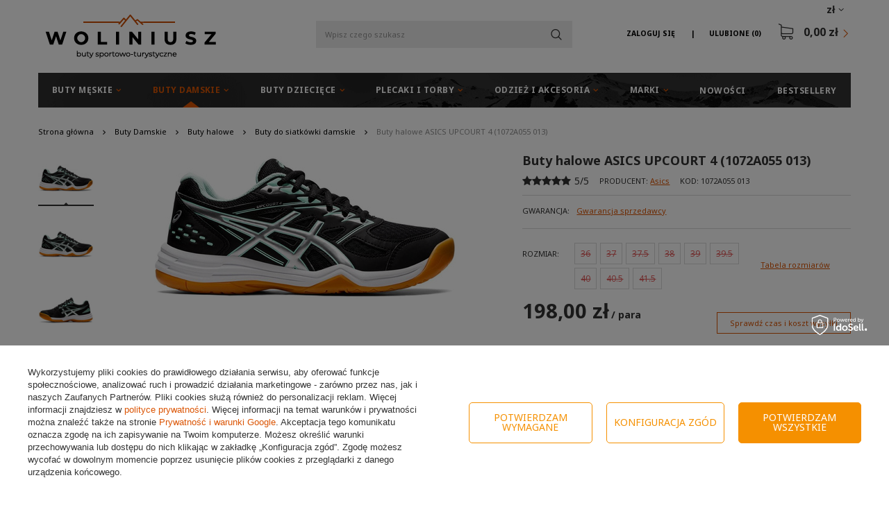

--- FILE ---
content_type: text/html; charset=utf-8
request_url: https://woliniusz.pl/product-pol-4645-Buty-halowe-ASICS-UPCOURT-4-1072A055-013.html
body_size: 29333
content:
<!DOCTYPE html>
<html lang="pl" class="--freeShipping --vat --gross " ><head><meta name='viewport' content='user-scalable=no, initial-scale = 1.0, maximum-scale = 1.0, width=device-width'/> <link href='https://fonts.googleapis.com/css?family=Noto+Sans:400,700&display=swap' rel='stylesheet'/><meta http-equiv="Content-Type" content="text/html; charset=utf-8"><title>Buty halowe ASICS UPCOURT 4 (1072A055 013) | Woliniusz.pl</title><meta name="keywords" content=""><meta name="description" content="Najlepsza oferta na Buty halowe ASICS UPCOURT 4 (1072A055 013) w sieci. Odwiedź naszą stronę i znajdź coś dla siebie."><link rel="icon" href="/gfx/pol/favicon.ico"><meta name="theme-color" content="#db5403"><meta name="msapplication-navbutton-color" content="#db5403"><meta name="apple-mobile-web-app-status-bar-style" content="#db5403"><link rel="preload stylesheet" as="style" href="/gfx/pol/style.css.gzip?r=1733482679"><script>var app_shop={urls:{prefix:'data="/gfx/'.replace('data="', '')+'pol/',graphql:'/graphql/v1/'},vars:{priceType:'gross',priceTypeVat:true,productDeliveryTimeAndAvailabilityWithBasket:false,geoipCountryCode:'US',},txt:{priceTypeText:'',},fn:{},fnrun:{},files:[],graphql:{}};const getCookieByName=(name)=>{const value=`; ${document.cookie}`;const parts = value.split(`; ${name}=`);if(parts.length === 2) return parts.pop().split(';').shift();return false;};if(getCookieByName('freeeshipping_clicked')){document.documentElement.classList.remove('--freeShipping');}if(getCookieByName('rabateCode_clicked')){document.documentElement.classList.remove('--rabateCode');}</script><script src="/gfx/pol/shop.js.gzip?r=1733482679"></script><meta name="robots" content="index,follow"><meta name="rating" content="general"><meta name="Author" content="Sklep Woliniusz na bazie IdoSell (www.idosell.com/shop).">
<!-- Begin LoginOptions html -->

<style>
#client_new_social .service_item[data-name="service_Apple"]:before, 
#cookie_login_social_more .service_item[data-name="service_Apple"]:before,
.oscop_contact .oscop_login__service[data-service="Apple"]:before {
    display: block;
    height: 2.6rem;
    content: url('/gfx/standards/apple.svg?r=1743165583');
}
.oscop_contact .oscop_login__service[data-service="Apple"]:before {
    height: auto;
    transform: scale(0.8);
}
#client_new_social .service_item[data-name="service_Apple"]:has(img.service_icon):before,
#cookie_login_social_more .service_item[data-name="service_Apple"]:has(img.service_icon):before,
.oscop_contact .oscop_login__service[data-service="Apple"]:has(img.service_icon):before {
    display: none;
}
</style>

<!-- End LoginOptions html -->

<!-- Open Graph -->
<meta property="og:type" content="website"><meta property="og:url" content="https://woliniusz.pl/product-pol-4645-Buty-halowe-ASICS-UPCOURT-4-1072A055-013.html
"><meta property="og:title" content="Buty halowe ASICS UPCOURT 4 (1072A055 013)"><meta property="og:description" content="ASICS UPCOURT 4 to obuwie dla początkujących graczy uprawiających sporty halowe. UPCOURT  zapewnia amortyzację i elastyczność odpowiednie dla gry rekreacyjnej."><meta property="og:site_name" content="Sklep Woliniusz"><meta property="og:locale" content="pl_PL"><meta property="og:image" content="https://woliniusz.pl/hpeciai/128cc8141d0764e39712218eaf4849db/pol_pl_Buty-halowe-ASICS-UPCOURT-4-1072A055-013-4645_7.jpg"><meta property="og:image:width" content="450"><meta property="og:image:height" content="222"><link rel="manifest" href="https://woliniusz.pl/data/include/pwa/1/manifest.json?t=3"><meta name="apple-mobile-web-app-capable" content="yes"><meta name="apple-mobile-web-app-status-bar-style" content="black"><meta name="apple-mobile-web-app-title" content="woliniusz.pl"><link rel="apple-touch-icon" href="/data/include/pwa/1/icon-128.png"><link rel="apple-touch-startup-image" href="/data/include/pwa/1/logo-512.png" /><meta name="msapplication-TileImage" content="/data/include/pwa/1/icon-144.png"><meta name="msapplication-TileColor" content="#2F3BA2"><meta name="msapplication-starturl" content="/"><script type="application/javascript">var _adblock = true;</script><script async src="/data/include/advertising.js"></script><script type="application/javascript">var statusPWA = {
                online: {
                    txt: "Połączono z internetem",
                    bg: "#5fa341"
                },
                offline: {
                    txt: "Brak połączenia z internetem",
                    bg: "#eb5467"
                }
            }</script><script async type="application/javascript" src="/ajax/js/pwa_online_bar.js?v=1&r=6"></script><script >
window.dataLayer = window.dataLayer || [];
window.gtag = function gtag() {
dataLayer.push(arguments);
}
gtag('consent', 'default', {
'ad_storage': 'denied',
'analytics_storage': 'denied',
'ad_personalization': 'denied',
'ad_user_data': 'denied',
'wait_for_update': 500
});

gtag('set', 'ads_data_redaction', true);
</script><script id="iaiscript_1" data-requirements="W10=" data-ga4_sel="ga4script">
window.iaiscript_1 = `<${'script'}  class='google_consent_mode_update'>
gtag('consent', 'update', {
'ad_storage': 'denied',
'analytics_storage': 'denied',
'ad_personalization': 'denied',
'ad_user_data': 'denied'
});
</${'script'}>`;
</script>
<!-- End Open Graph -->

<link rel="canonical" href="https://woliniusz.pl/product-pol-4645-Buty-halowe-ASICS-UPCOURT-4-1072A055-013.html" />
<link rel="alternate" hreflang="pl-PL" href="https://woliniusz.pl/product-pol-4645-Buty-halowe-ASICS-UPCOURT-4-1072A055-013.html" />
                <!-- Global site tag (gtag.js) -->
                <script  async src="https://www.googletagmanager.com/gtag/js?id=AW-755652373"></script>
                <script >
                    window.dataLayer = window.dataLayer || [];
                    window.gtag = function gtag(){dataLayer.push(arguments);}
                    gtag('js', new Date());
                    
                    gtag('config', 'AW-755652373', {"allow_enhanced_conversions":true});
gtag('config', 'G-BVCFGPY3LH');

                </script>
                            <!-- Google Tag Manager -->
                    <script >(function(w,d,s,l,i){w[l]=w[l]||[];w[l].push({'gtm.start':
                    new Date().getTime(),event:'gtm.js'});var f=d.getElementsByTagName(s)[0],
                    j=d.createElement(s),dl=l!='dataLayer'?'&l='+l:'';j.async=true;j.src=
                    'https://www.googletagmanager.com/gtm.js?id='+i+dl;f.parentNode.insertBefore(j,f);
                    })(window,document,'script','dataLayer','GTM-MHN874B');</script>
            <!-- End Google Tag Manager -->
<!-- Begin additional html or js -->


<!--1|1|1| modified: 2023-11-08 14:32:12-->
<meta name="google-site-verification" content="ddH8pCLZjq0F1mbwijtFlNGGD6SdgSJOJAP_mYibIcg" />
<meta name="google-site-verification" content="bWjDft1s1hBXgCAAlxAGrQztIv3cVz9-RC9V3jLX0iA" />

<!--8|1|7-->
<style>
.opis_d h2{
  margin-bottom: 15px;
}
.opis_d p {
  margin-bottom: 15px;
  margin-top: 15px;
}
.opis_d ul {
  margin-left: 30px;
}
 .icontainer {
     padding-right: 15px;
     padding-left: 15px;
     margin-right: auto;
     margin-left: auto
 }
 
 @media (min-width:768px) {
     .icontainer {
         width: 100%
     }
 }
 

 
 .irow {
     margin-right: -15px;
     margin-left: -15px
 }
 
 .irow:after,
 .irow:before {
     display: table;
     content: " "
 }
 
 .irow:after {
     clear: both
 }

.irow {
  margin-bottom: 20px;
    display: flex;
}

.irow p{
  text-align: justify;
}


 
 .icol-sm-6,
 .icol-sm-4,
 .icol-sm-8,  .icol-sm-12 {
     position: relative;
     min-height: 1px;
     padding-right: 15px;
     padding-left: 15px;
     -webkit-box-sizing: border-box;
 }


 @media (max-width:992px) {
     
     .irow {
  margin-bottom: 20px;
    display: block;
}
}
 
 @media (min-width:992px) {
     .icol-sm-6 {
         float: left;
         width: 50%
     }
     .icol-sm-4 {
         float: left;
         width: 33.33333333%
     }
     .icol-sm-8 {
         float: left;
         width: 66.66666667%
     }
 }


.irow img {
  
    object-fit: cover;
   height: 100%!important;
   width: auto!important;
   overflow: hidden;

        max-height: initial!important;
}

@media (max-width: 1200px) and (min-width: 993px) {

.valign {
    display: flex;
    align-items: center;
}
}


#toggle-more {
    padding: 5px;
    background-color: #0090f6;
    border: 0px;
    color: #FFF;
}
#text-more {
display: none;
}


@media (max-width:992px) {

.search_categoriesdescription_sub p {
    margin: 5px 0px;
}
.cm {
margin-bottom: 5px;
}
div.search_categoriesdescription {
    margin-bottom: 5px!important;
}
}
</style>

<!-- End additional html or js -->
<script>(function(w,d,s,i,dl){w._ceneo = w._ceneo || function () {
w._ceneo.e = w._ceneo.e || []; w._ceneo.e.push(arguments); };
w._ceneo.e = w._ceneo.e || [];dl=dl===undefined?"dataLayer":dl;
const f = d.getElementsByTagName(s)[0], j = d.createElement(s); j.defer = true;
j.src = "https://ssl.ceneo.pl/ct/v5/script.js?accountGuid=" + i + "&t=" +
Date.now() + (dl ? "&dl=" + dl : ""); f.parentNode.insertBefore(j, f);
})(window, document, "script", "cc5f7b6d-850c-4c4f-8d54-d563949d7d44");</script>
                <script>
                if (window.ApplePaySession && window.ApplePaySession.canMakePayments()) {
                    var applePayAvailabilityExpires = new Date();
                    applePayAvailabilityExpires.setTime(applePayAvailabilityExpires.getTime() + 2592000000); //30 days
                    document.cookie = 'applePayAvailability=yes; expires=' + applePayAvailabilityExpires.toUTCString() + '; path=/;secure;'
                    var scriptAppleJs = document.createElement('script');
                    scriptAppleJs.src = "/ajax/js/apple.js?v=3";
                    if (document.readyState === "interactive" || document.readyState === "complete") {
                          document.body.append(scriptAppleJs);
                    } else {
                        document.addEventListener("DOMContentLoaded", () => {
                            document.body.append(scriptAppleJs);
                        });  
                    }
                } else {
                    document.cookie = 'applePayAvailability=no; path=/;secure;'
                }
                </script>
                                <script>
                var listenerFn = function(event) {
                    if (event.origin !== "https://payment.idosell.com")
                        return;
                    
                    var isString = (typeof event.data === 'string' || event.data instanceof String);
                    if (!isString) return;
                    try {
                        var eventData = JSON.parse(event.data);
                    } catch (e) {
                        return;
                    }
                    if (!eventData) { return; }                                            
                    if (eventData.isError) { return; }
                    if (eventData.action != 'isReadyToPay') {return; }
                    
                    if (eventData.result.result && eventData.result.paymentMethodPresent) {
                        var googlePayAvailabilityExpires = new Date();
                        googlePayAvailabilityExpires.setTime(googlePayAvailabilityExpires.getTime() + 2592000000); //30 days
                        document.cookie = 'googlePayAvailability=yes; expires=' + googlePayAvailabilityExpires.toUTCString() + '; path=/;secure;'
                    } else {
                        document.cookie = 'googlePayAvailability=no; path=/;secure;'
                    }                                            
                }     
                if (!window.isAdded)
                {                                        
                    if (window.oldListener != null) {
                         window.removeEventListener('message', window.oldListener);
                    }                        
                    window.addEventListener('message', listenerFn);
                    window.oldListener = listenerFn;                                      
                       
                    const iframe = document.createElement('iframe');
                    iframe.src = "https://payment.idosell.com/assets/html/checkGooglePayAvailability.html?origin=https%3A%2F%2Fwoliniusz.pl";
                    iframe.style.display = 'none';                                            

                    if (document.readyState === "interactive" || document.readyState === "complete") {
                          if (!window.isAdded) {
                              window.isAdded = true;
                              document.body.append(iframe);
                          }
                    } else {
                        document.addEventListener("DOMContentLoaded", () => {
                            if (!window.isAdded) {
                              window.isAdded = true;
                              document.body.append(iframe);
                          }
                        });  
                    }  
                }
                </script>
                <script>let paypalDate = new Date();
                    paypalDate.setTime(paypalDate.getTime() + 86400000);
                    document.cookie = 'payPalAvailability_PLN=-1; expires=' + paypalDate.getTime() + '; path=/; secure';
                </script><script src="/data/gzipFile/expressCheckout.js.gz"></script><script src="/inPost/inpostPayNew.js"></script><link rel="preload" as="image" href="/hpeciai/2320a3a39114aaf3e6256335114c373c/pol_pm_Buty-halowe-ASICS-UPCOURT-4-1072A055-013-4645_7.jpg"><style>
								#main_banner1.skeleton .main_slider__item > a {
									padding-top: calc(417/480* 100%);
								}
								@media (min-width: 757px) {#main_banner1.skeleton .main_slider__item > a {
									padding-top: calc(599/1056* 100%);
								}}
								@media (min-width: 979px) {#main_banner1.skeleton .main_slider__item > a {
									padding-top: calc(599/1920* 100%);
								}}
								#main_banner1 .main_slider__item > a.loading {
									padding-top: calc(417/480* 100%);
								}
								@media (min-width: 757px) {#main_banner1 .main_slider__item > a.loading {
									padding-top: calc(599/1056* 100%);
								}}
								@media (min-width: 979px) {#main_banner1 .main_slider__item > a.loading {
									padding-top: calc(599/1920* 100%);
								}}
							</style><style>
									#photos_slider[data-skeleton] .photos__link:before {
										padding-top: calc(222/450* 100%);
									}
									@media (min-width: 979px) {.photos__slider[data-skeleton] .photos__figure:not(.--nav):first-child .photos__link {
										max-height: 222px;
									}}
								</style><script src="/gfx/pol/projector_details.js.gzip?r=1733482679"></script><script src="/gfx/pol/projector_bundle_zone.js.gzip?r=1733482679"></script><script src="/gfx/pol/projector_video.js.gzip?r=1733482679"></script><script src="/gfx/pol/projector_photos.js.gzip?r=1733482679"></script></head><body>
<!-- Begin additional html or js -->


<!--36|1|29| modified: 2023-11-03 17:47:02-->
<script async type="text/javascript" src="https://static.klaviyo.com/onsite/js/klaviyo.js?company_id=Km5A8W"></script>

<!-- End additional html or js -->
<div id="container" class="projector_page container"><header class="container row mx-0 flex-nowrap flex-md-wrap commercial_banner"><script class="ajaxLoad">
                app_shop.vars.vat_registered = "true";
                app_shop.vars.currency_format = "###,##0.00";
                
                    app_shop.vars.currency_before_value = false;
                
                    app_shop.vars.currency_space = true;
                
                app_shop.vars.symbol = "zł";
                app_shop.vars.id= "PLN";
                app_shop.vars.baseurl = "http://woliniusz.pl/";
                app_shop.vars.sslurl= "https://woliniusz.pl/";
                app_shop.vars.curr_url= "%2Fproduct-pol-4645-Buty-halowe-ASICS-UPCOURT-4-1072A055-013.html";
                

                var currency_decimal_separator = ',';
                var currency_grouping_separator = ' ';

                
                    app_shop.vars.blacklist_extension = ["exe","com","swf","js","php"];
                
                    app_shop.vars.blacklist_mime = ["application/javascript","application/octet-stream","message/http","text/javascript","application/x-deb","application/x-javascript","application/x-shockwave-flash","application/x-msdownload"];
                
                    app_shop.urls.contact = "/contact-pol.html";
                </script><div id="viewType" style="display:none"></div><div id="menu_settings" class=" px-0"><div class="menu_settings_bar "><div class="open_trigger"><span class="d-none d-md-inline-block flag_txt">zł</span><div class="menu_settings_wrapper d-md-none"><div class="menu_settings_inline"><div class="menu_settings_header">
                                        Język i waluta: 
                                    </div><div class="menu_settings_content"><span class="menu_settings_flag flag flag_pol"></span><strong class="menu_settings_value"><span class="menu_settings_language">pl</span><span> | </span><span class="menu_settings_currency">zł</span></strong></div></div><div class="menu_settings_inline"><div class="menu_settings_header">
                                        Dostawa do: 
                                    </div><div class="menu_settings_content"><strong class="menu_settings_value">Polska</strong></div></div></div><i class="icon-angle-down d-none d-md-inline-block"></i></div><form action="https://woliniusz.pl/settings.php" method="post"><ul class="bg_alter"><li><div class="form-group"><label for="menu_settings_curr">Waluta</label><div class="select-after"><select class="form-control" name="curr" id="menu_settings_curr"><option value="PLN" selected>zł</option><option value="EUR">EUR (1 zł = 0.2331EUR)
                                                                    </option></select></div></div><div class="form-group"><label for="menu_settings_country">Dostawa do</label><div class="select-after"><select class="form-control" name="country" id="menu_settings_country"><option value="1143020016">Austria</option><option value="1143020022">Belgia</option><option value="1143020033">Bułgaria</option><option value="1143020038">Chorwacja</option><option value="1143020041">Czechy</option><option value="1143020042">Dania</option><option value="1143020051">Estonia</option><option value="1143020056">Finlandia</option><option value="1143020057">Francja</option><option value="1143020062">Grecja</option><option value="1143020075">Hiszpania</option><option value="1143020076">Holandia</option><option value="1143020083">Irlandia</option><option value="1143020116">Litwa</option><option value="1143020118">Łotwa</option><option value="1143020117">Luksembourg</option><option value="1143020126">Malta</option><option selected value="1143020003">Polska</option><option value="1143020163">Portugalia</option><option value="1143020169">Rumunia</option><option value="1143020182">Słowacja</option><option value="1143020183">Słowenia</option><option value="1143020193">Szwecja</option><option value="1143020217">Węgry</option><option value="1143020220">Włochy</option></select></div></div></li><li class="buttons"><button class="btn-small" type="submit">
                                        Zastosuj zmiany
                                    </button></li></ul></form></div></div><div id="logo" class="col-md-3 col-lg-4 d-flex align-items-center"><a href="https://woliniusz.pl/" target="_self"><img src="/data/gfx/mask/pol/logo_1_big.png" alt="Sklep z butami woliniusz.pl" width="246" height="63"></a></div><form action="https://woliniusz.pl/search.php" method="get" id="menu_search" class="col-md-4 px-md-3"><label class="d-md-none"><i class="icon-search"></i></label><div><div class="form-group"><input id="menu_search_text" type="text" name="text" class="catcomplete" placeholder="Wpisz czego szukasz"></div><button type="submit" class="btn"><i class="icon-magnifying-glass"></i></button><a href="https://woliniusz.pl/searching.php" title=""><span class="d-none">Wyszukiwanie zaawansowane</span><i class="icon-remove d-md-none"></i></a></div></form><div id="menu_basket" class="col-md-5 col-lg-4 empty_bsket"><div><a class="account_link link d-none d-md-inline" href="/login.php" rel="nofollow" title="Twoje konto ">
                                Zaloguj się 
                            </a><a class="wishes_link link" href="/basketedit.php?mode=2" rel="nofollow" title=""><span class="d-none d-md-inline">Ulubione <span class="fav_count">(0)</span></span></a></div><a href="/basketedit.php?mode=1"><strong>0,00 zł</strong><span class="basket_count d-none">
                        (0)
                    </span></a></div><script>
                    app_shop.vars.cache_html = true;
                </script><nav id="menu_categories" class="col-md-12 px-0"><button type="button" class="navbar-toggler"><i class="icon-reorder"></i></button><div class="navbar-collapse" id="menu_navbar"><ul class="navbar-nav"><li class="nav-item"><a  href="/pol_m_Buty-Meskie-351.html" target="_self" title="Buty Męskie" class="nav-link noevent" >Buty Męskie</a><ul class="navbar-subnav"><li class="nav-item"><a class="nav-link" href="/pol_m_Buty-Meskie_Buty-zimowe-178.html" target="_self">Buty zimowe</a></li><li class="nav-item"><a class="nav-link" href="/pol_m_Buty-Meskie_Buty-trekkingowe-157.html" target="_self">Buty trekkingowe</a><ul class="navbar-subsubnav"><li class="nav-item"><a class="nav-link" href="/pol_m_Buty-Meskie_Buty-trekkingowe_Buty-trekkingowe-niskie-159.html" target="_self">Buty trekkingowe niskie</a></li><li class="nav-item"><a class="nav-link" href="/pol_m_Buty-Meskie_Buty-trekkingowe_Buty-trekkingowe-wysokie-160.html" target="_self">Buty trekkingowe wysokie</a></li></ul></li><li class="nav-item"><a class="nav-link" href="/pol_m_Buty-Meskie_Buty-miejskie-171.html" target="_self">Buty miejskie</a><ul class="navbar-subsubnav"><li class="nav-item"><a class="nav-link" href="/pol_m_Buty-Meskie_Buty-miejskie_Buty-niskie-173.html" target="_self">Buty niskie</a></li><li class="nav-item"><a class="nav-link" href="/pol_m_Buty-Meskie_Buty-miejskie_Buty-wysokie-174.html" target="_self">Buty wysokie</a></li></ul></li><li class="nav-item"><a class="nav-link" href="/pol_m_Buty-Meskie_Buty-do-biegania-101.html" target="_self">Buty do biegania</a><ul class="navbar-subsubnav"><li class="nav-item"><a class="nav-link" href="/pol_m_Buty-Meskie_Buty-do-biegania_Buty-treningowe-151.html" target="_self">Buty treningowe</a></li><li class="nav-item"><a class="nav-link" href="/pol_m_Buty-Meskie_Buty-do-biegania_Buty-terenowe-152.html" target="_self">Buty terenowe</a></li></ul></li><li class="nav-item"><a class="nav-link" href="/pol_m_Buty-Meskie_Buty-halowe-164.html" target="_self">Buty halowe</a><ul class="navbar-subsubnav"><li class="nav-item"><a class="nav-link" href="/pol_m_Buty-Meskie_Buty-halowe_Buty-do-siatkowki-meskie-166.html" target="_self">Buty do siatkówki męskie</a></li><li class="nav-item"><a class="nav-link" href="/pol_m_Buty-Meskie_Buty-halowe_Buty-do-pilki-recznej-meskie-167.html" target="_self">Buty do piłki ręcznej męskie</a></li><li class="nav-item"><a class="nav-link" href="/pol_m_Buty-Meskie_Buty-halowe_Buty-do-koszykowki-meskie-333.html" target="_self">Buty do koszykówki męskie</a></li></ul></li><li class="nav-item"><a class="nav-link" href="/pol_m_Buty-Meskie_Sandaly-i-Klapki-181.html" target="_self">Sandały i Klapki</a></li><li class="nav-item"><a class="nav-link" href="/pol_m_Buty-Meskie_Glany-311.html" target="_self">Glany</a></li></ul></li><li class="nav-item active"><a  href="/pol_m_Buty-Damskie-352.html" target="_self" title="Buty Damskie" class="nav-link active noevent" >Buty Damskie</a><ul class="navbar-subnav"><li class="nav-item"><a class="nav-link" href="/pol_m_Buty-Damskie_Botki-i-Kozaki-295.html" target="_self">Botki i Kozaki</a></li><li class="nav-item"><a class="nav-link" href="/pol_m_Buty-Damskie_Buty-zimowe-179.html" target="_self">Buty zimowe</a></li><li class="nav-item"><a class="nav-link" href="/pol_m_Buty-Damskie_Buty-trekkingowe-158.html" target="_self">Buty trekkingowe</a><ul class="navbar-subsubnav"><li class="nav-item"><a class="nav-link" href="/pol_m_Buty-Damskie_Buty-trekkingowe_Buty-trekkingowe-niskie-161.html" target="_self">Buty trekkingowe niskie</a></li><li class="nav-item"><a class="nav-link" href="/pol_m_Buty-Damskie_Buty-trekkingowe_Buty-trekkingowe-wysokie-162.html" target="_self">Buty trekkingowe wysokie</a></li></ul></li><li class="nav-item"><a class="nav-link" href="/pol_m_Buty-Damskie_Buty-miejskie-172.html" target="_self">Buty miejskie</a><ul class="navbar-subsubnav"><li class="nav-item"><a class="nav-link" href="/pol_m_Buty-Damskie_Buty-miejskie_Buty-niskie-175.html" target="_self">Buty niskie</a></li><li class="nav-item"><a class="nav-link" href="/pol_m_Buty-Damskie_Buty-miejskie_Buty-wysokie-176.html" target="_self">Buty wysokie</a></li></ul></li><li class="nav-item"><a class="nav-link" href="/pol_m_Buty-Damskie_Buty-do-biegania-131.html" target="_self">Buty do biegania</a><ul class="navbar-subsubnav"><li class="nav-item"><a class="nav-link" href="/pol_m_Buty-Damskie_Buty-do-biegania_Buty-treningowe-154.html" target="_self">Buty treningowe</a></li><li class="nav-item"><a class="nav-link" href="/pol_m_Buty-Damskie_Buty-do-biegania_Buty-terenowe-155.html" target="_self">Buty terenowe</a></li></ul></li><li class="nav-item active"><a class="nav-link active" href="/pol_m_Buty-Damskie_Buty-halowe-165.html" target="_self">Buty halowe</a><ul class="navbar-subsubnav"><li class="nav-item active"><a class="nav-link active" href="/pol_m_Buty-Damskie_Buty-halowe_Buty-do-siatkowki-damskie-168.html" target="_self">Buty do siatkówki damskie</a></li></ul></li><li class="nav-item"><a class="nav-link" href="/pol_m_Buty-Damskie_Sandaly-i-Klapki-182.html" target="_self">Sandały i Klapki</a></li><li class="nav-item"><a class="nav-link" href="/pol_m_Buty-Damskie_Trampki-457.html" target="_self">Trampki</a></li><li class="nav-item"><a class="nav-link" href="/pol_m_Buty-Damskie_Glany-354.html" target="_self">Glany</a></li></ul></li><li class="nav-item"><a  href="/pol_m_Buty-Dzieciece-353.html" target="_self" title="Buty Dziecięce" class="nav-link noevent" >Buty Dziecięce</a><ul class="navbar-subnav"><li class="nav-item"><a class="nav-link" href="/pol_m_Buty-Dzieciece_Buty-miejskie-361.html" target="_self">Buty miejskie</a><ul class="navbar-subsubnav"><li class="nav-item"><a class="nav-link" href="/pol_m_Buty-Dzieciece_Buty-miejskie_Buty-niskie-362.html" target="_self">Buty niskie</a></li><li class="nav-item"><a class="nav-link" href="/pol_m_Buty-Dzieciece_Buty-miejskie_Buty-wysokie-363.html" target="_self">Buty wysokie</a></li></ul></li><li class="nav-item"><a class="nav-link" href="/pol_m_Buty-Dzieciece_Sandaly-i-Klapki-310.html" target="_self">Sandały i Klapki</a></li><li class="nav-item"><a class="nav-link" href="/pol_m_Buty-Dzieciece_Buty-zimowe-443.html" target="_self">Buty zimowe</a></li><li class="nav-item"><a class="nav-link" href="/pol_m_Buty-Dzieciece_buty-trekkingowe-444.html" target="_self">buty trekkingowe</a></li></ul></li><li class="nav-item"><a  href="/pol_m_Plecaki-i-torby-261.html" target="_self" title="Plecaki i torby" class="nav-link noevent" >Plecaki i torby</a><ul class="navbar-subnav"><li class="nav-item"><a class="nav-link" href="/pol_m_Plecaki-i-torby_Plecaki-262.html" target="_self">Plecaki</a></li><li class="nav-item"><a class="nav-link" href="/pol_m_Plecaki-i-torby_Torby-i-saszetki-411.html" target="_self">Torby i saszetki</a></li><li class="nav-item"><a class="nav-link" href="/pol_m_Plecaki-i-torby_Pasy-biegowe-263.html" target="_self">Pasy biegowe</a></li></ul></li><li class="nav-item"><a  href="/pol_m_Odziez-i-akcesoria-341.html" target="_self" title="Odzież i akcesoria" class="nav-link noevent" >Odzież i akcesoria</a><ul class="navbar-subnav"><li class="nav-item"><a class="nav-link" href="/pol_m_Odziez-i-akcesoria_Skarpety-345.html" target="_self">Skarpety</a></li><li class="nav-item"><a class="nav-link" href="/pol_m_Odziez-i-akcesoria_Szurowadla-344.html" target="_self">Szurowadła</a></li><li class="nav-item"><a class="nav-link" href="/pol_m_Odziez-i-akcesoria_Czapki-391.html" target="_self">Czapki</a></li><li class="nav-item"><a class="nav-link" href="/pol_m_Odziez-i-akcesoria_Akcesoria-407.html" target="_self">Akcesoria</a></li><li class="nav-item"><a class="nav-link" href="/pol_m_Odziez-i-akcesoria_Wkladki-473.html" target="_self">Wkładki</a></li></ul></li><li class="nav-item"><a  href="/pol_m_Marki-350.html" target="_self" title="Marki" class="nav-link noevent" >Marki</a><ul class="navbar-subnav"><li class="nav-item"><a class="nav-link" href="/pol_m_Marki_Adidas-241.html" target="_self">Adidas</a><ul class="navbar-subsubnav"><li class="nav-item"><a class="nav-link" href="/pol_m_Marki_Adidas_Buty-Adidas-meskie-242.html" target="_self">Buty Adidas męskie</a></li><li class="nav-item"><a class="nav-link" href="/pol_m_Marki_Adidas_Buty-Adidas-damskie-243.html" target="_self">Buty Adidas damskie</a></li><li class="nav-item"><a class="nav-link" href="/pol_m_Marki_Adidas_Buty-Adidas-dzieciece-288.html" target="_self">Buty Adidas dziecięce</a></li></ul></li><li class="nav-item"><a class="nav-link" href="/pol_m_Marki_Nike-313.html" target="_self">Nike</a><ul class="navbar-subsubnav"><li class="nav-item"><a class="nav-link" href="/pol_m_Marki_Nike_Buty-Nike-meskie-314.html" target="_self">Buty Nike męskie</a></li><li class="nav-item"><a class="nav-link" href="/pol_m_Marki_Nike_Buty-Nike-damskie-327.html" target="_self">Buty Nike damskie</a></li><li class="nav-item"><a class="nav-link" href="/pol_m_Marki_Nike_Buty-Nike-dzieciece-332.html" target="_self">Buty Nike dziecięce</a></li></ul></li><li class="nav-item"><a class="nav-link" href="/pol_m_Marki_Salomon-183.html" target="_self">Salomon</a><ul class="navbar-subsubnav"><li class="nav-item"><a class="nav-link" href="/pol_m_Marki_Salomon_Buty-Salomon-184.html" target="_self">Buty Salomon</a></li><li class="nav-item"><a class="nav-link" href="/pol_m_Marki_Salomon_Buty-Salomon_Buty-meskie-Salomon-187.html" target="_self">Buty Salomon męskie</a></li><li class="nav-item"><a class="nav-link" href="/pol_m_Marki_Salomon_Buty-Salomon_Buty-Salomon-damskie-195.html" target="_self">Buty Salomon damskie</a></li><li class="nav-item"><a class="nav-link" href="/pol_m_Marki_Salomon_Plecaki-Salomon-185.html" target="_self">Plecaki Salomon</a></li><li class="nav-item"><a class="nav-link" href="/pol_m_Marki_Salomon_Pasy-z-bidonami-186.html" target="_self">Pasy z bidonami</a></li><li class="nav-item"><a class="nav-link" href="/pol_m_Marki_Salomon_Sznurowadla-202.html" target="_self">Sznurowadła</a></li><li class="nav-item"><a class="nav-link" href="/pol_m_Marki_Salomon_Skarpety-431.html" target="_self">Skarpety</a></li><li class="nav-item"><a class="nav-link" href="/pol_m_Marki_Salomon_Wkladki-470.html" target="_self">Wkładki</a></li></ul></li><li class="nav-item"><a class="nav-link" href="/pol_m_Marki_Merrell-220.html" target="_self">Merrell</a><ul class="navbar-subsubnav"><li class="nav-item"><a class="nav-link" href="/pol_m_Marki_Merrell_Buty-Merrell-meskie-221.html" target="_self">Buty Merrell męskie</a></li><li class="nav-item"><a class="nav-link" href="/pol_m_Marki_Merrell_Buty-Merrell-damskie-432.html" target="_self">Buty Merrell damskie</a></li></ul></li><li class="nav-item"><a class="nav-link" href="/pol_m_Marki_Jack-Wolfskin-436.html" target="_self">Jack Wolfskin</a><ul class="navbar-subsubnav"><li class="nav-item"><a class="nav-link" href="/pol_m_Marki_Jack-Wolfskin_Buty-meskie-437.html" target="_self">Buty męskie</a></li><li class="nav-item"><a class="nav-link" href="/pol_m_Marki_Jack-Wolfskin_Buty-damskie-438.html" target="_self">Buty damskie</a></li><li class="nav-item"><a class="nav-link" href="/pol_m_Marki_Jack-Wolfskin_Skarpety-477.html" target="_self">Skarpety</a></li></ul></li><li class="nav-item"><a class="nav-link" href="/pol_m_Marki_The-North-Face-229.html" target="_self">The North Face</a><ul class="navbar-subsubnav"><li class="nav-item"><a class="nav-link" href="/pol_m_Marki_The-North-Face_Buty-meskie-The-North-Face-230.html" target="_self">Buty męskie The North Face</a></li><li class="nav-item"><a class="nav-link" href="/pol_m_Marki_The-North-Face_Buty-damskie-The-North-Face-231.html" target="_self">Buty damskie The North Face</a></li></ul></li><li class="nav-item"><a class="nav-link" href="/pol_m_Marki_Asics-203.html" target="_self">Asics</a><ul class="navbar-subsubnav"><li class="nav-item"><a class="nav-link" href="/pol_m_Marki_Asics_Buty-meskie-Asics-204.html" target="_self">Buty męskie Asics</a></li><li class="nav-item"><a class="nav-link" href="/pol_m_Marki_Asics_Buty-Asics-damskie-208.html" target="_self">Buty Asics damskie</a></li></ul></li><li class="nav-item"><a class="nav-link" href="/pol_m_Marki_Mizuno-212.html" target="_self">Mizuno</a><ul class="navbar-subsubnav"><li class="nav-item"><a class="nav-link" href="/pol_m_Marki_Mizuno_Buty-Mizuno-meskie-213.html" target="_self">Buty Mizuno męskie</a></li><li class="nav-item"><a class="nav-link" href="/pol_m_Marki_Mizuno_Buty-Mizuno-damskie-217.html" target="_self">Buty Mizuno damskie</a></li></ul></li><li class="nav-item"><a class="nav-link" href="/pol_m_Marki_Lacoste-235.html" target="_self">Lacoste</a><ul class="navbar-subsubnav"><li class="nav-item"><a class="nav-link" href="/pol_m_Marki_Lacoste_Buty-Lacoste-meskie-236.html" target="_self">Buty Lacoste męskie</a></li><li class="nav-item"><a class="nav-link" href="/pol_m_Marki_Lacoste_Buty-Lacoste-damskie-237.html" target="_self">Buty Lacoste damskie</a></li></ul></li><li class="nav-item"><a class="nav-link" href="/pol_m_Marki_Skechers-393.html" target="_self">Skechers</a><ul class="navbar-subsubnav"><li class="nav-item"><a class="nav-link" href="/pol_m_Marki_Skechers_Meskie-395.html" target="_self">Męskie</a></li><li class="nav-item"><a class="nav-link" href="/pol_m_Marki_Skechers_Damskie-394.html" target="_self">Damskie</a></li><li class="nav-item"><a class="nav-link" href="/pol_m_Marki_Skechers_Dzieciece-419.html" target="_self">Dziecięce</a></li></ul></li><li class="nav-item"><a class="nav-link" href="/pol_m_Marki_Brooks-364.html" target="_self">Brooks</a><ul class="navbar-subsubnav"><li class="nav-item"><a class="nav-link" href="/pol_m_Marki_Brooks_Buty-Brooks-damskie-366.html" target="_self">Buty Brooks damskie</a></li></ul></li><li class="nav-item"><a class="nav-link" href="/pol_m_Marki_Caterpillar-232.html" target="_self">Caterpillar</a><ul class="navbar-subsubnav"><li class="nav-item"><a class="nav-link" href="/pol_m_Marki_Caterpillar_Buty-meskie-Caterpillar-233.html" target="_self">Buty męskie Caterpillar</a></li></ul></li><li class="nav-item"><a class="nav-link" href="/pol_m_Marki_Timberland-244.html" target="_self">Timberland</a><ul class="navbar-subsubnav"><li class="nav-item"><a class="nav-link" href="/pol_m_Marki_Timberland_Buty-Timberland-meskie-245.html" target="_self">Buty Timberland męskie</a></li></ul></li><li class="nav-item"><a class="nav-link" href="/pol_m_Marki_OLANG-392.html" target="_self">OLANG</a><ul class="navbar-subsubnav"><li class="nav-item"><a class="nav-link" href="/pol_m_Marki_OLANG_Meskie-414.html" target="_self">Męskie</a></li><li class="nav-item"><a class="nav-link" href="/pol_m_Marki_OLANG_Damskie-413.html" target="_self">Damskie</a></li></ul></li><li class="nav-item"><a class="nav-link" href="/pol_m_Marki_Grisport-416.html" target="_self">Grisport</a><ul class="navbar-subsubnav"><li class="nav-item"><a class="nav-link" href="/pol_m_Marki_Grisport_Meskie-428.html" target="_self">Męskie</a></li><li class="nav-item"><a class="nav-link" href="/pol_m_Marki_Grisport_Damskie-429.html" target="_self">Damskie</a></li></ul></li><li class="nav-item"><a class="nav-link" href="/pol_m_Marki_CMP-422.html" target="_self">CMP</a><ul class="navbar-subsubnav"><li class="nav-item"><a class="nav-link" href="/pol_m_Marki_CMP_Buty-meskie-423.html" target="_self">Buty męskie</a></li><li class="nav-item"><a class="nav-link" href="/pol_m_Marki_CMP_Buty-damskie-424.html" target="_self">Buty damskie</a></li><li class="nav-item"><a class="nav-link" href="/pol_m_Marki_CMP_Plecaki-451.html" target="_self">Plecaki</a></li><li class="nav-item"><a class="nav-link" href="/pol_m_Marki_CMP_Pasy-biegowe-452.html" target="_self">Pasy biegowe</a></li><li class="nav-item"><a class="nav-link" href="/pol_m_Marki_CMP_Skarpety-453.html" target="_self">Skarpety</a></li></ul></li><li class="nav-item"><a class="nav-link" href="/pol_m_Marki_ALPINUS-462.html" target="_self">ALPINUS</a><ul class="navbar-subsubnav"><li class="nav-item"><a class="nav-link" href="/pol_m_Marki_ALPINUS_Meskie-463.html" target="_self">Męskie</a></li><li class="nav-item"><a class="nav-link" href="/pol_m_Marki_ALPINUS_Damskie-464.html" target="_self">Damskie</a></li><li class="nav-item"><a class="nav-link" href="/pol_m_Marki_ALPINUS_Skarpety-471.html" target="_self">Skarpety</a></li><li class="nav-item"><a class="nav-link" href="/pol_m_Marki_ALPINUS_Plecaki-467.html" target="_self">Plecaki</a></li><li class="nav-item"><a class="nav-link" href="/pol_m_Marki_ALPINUS_Wkladki-472.html" target="_self">Wkładki</a></li></ul></li><li class="nav-item"><a class="nav-link" href="/pol_m_Marki_PROGRESS-439.html" target="_self">PROGRESS</a><ul class="navbar-subsubnav"><li class="nav-item"><a class="nav-link" href="/pol_m_Marki_PROGRESS_Damskie-440.html" target="_self">Damskie</a></li></ul></li><li class="nav-item"><a class="nav-link" href="/pol_m_Marki_Badura-296.html" target="_self">Badura</a><ul class="navbar-subsubnav"><li class="nav-item"><a class="nav-link" href="/pol_m_Marki_Badura_Damskie-298.html" target="_self">Damskie</a></li></ul></li><li class="nav-item"><a class="nav-link" href="/pol_m_Marki_NIK-Giatoma-Niccoli-335.html" target="_self">NIK Giatoma Niccoli</a><ul class="navbar-subsubnav"><li class="nav-item"><a class="nav-link" href="/pol_m_Marki_NIK-Giatoma-Niccoli_Meskie-336.html" target="_self">Męskie</a></li><li class="nav-item"><a class="nav-link" href="/pol_m_Marki_NIK-Giatoma-Niccoli_Damskie-337.html" target="_self">Damskie</a></li></ul></li><li class="nav-item"><a class="nav-link" href="/pol_m_Marki_Lee-Cooper-412.html" target="_self">Lee Cooper</a><ul class="navbar-subsubnav"><li class="nav-item"><a class="nav-link" href="/pol_m_Marki_Lee-Cooper_Meskie-420.html" target="_self">Męskie</a></li><li class="nav-item"><a class="nav-link" href="/pol_m_Marki_Lee-Cooper_Damskie-421.html" target="_self">Damskie</a></li><li class="nav-item"><a class="nav-link" href="/pol_m_Marki_Lee-Cooper_Dzieciece-460.html" target="_self">Dziecięce</a></li></ul></li><li class="nav-item"><a class="nav-link" href="/pol_m_Marki_SOLO-SOPRANI-COUTURE-478.html" target="_self">SOLO SOPRANI COUTURE</a></li><li class="nav-item"><a class="nav-link" href="/pol_m_Marki_Buty-Converse-damskie-475.html" target="_self">Buty Converse damskie</a></li><li class="nav-item"><a class="nav-link" href="/pol_m_Marki_Filipczyk-417.html" target="_self">Filipczyk</a></li><li class="nav-item"><a class="nav-link" href="/pol_m_Marki_Ipanema-430.html" target="_self">Ipanema</a></li><li class="nav-item"><a class="nav-link" href="/pol_m_Marki_Puma-418.html" target="_self">Puma</a></li><li class="nav-item"><a class="nav-link" href="/pol_m_Marki_ProWater-458.html" target="_self">ProWater</a></li><li class="nav-item"><a class="nav-link" href="/pol_m_Marki_Rider-468.html" target="_self">Rider</a><ul class="navbar-subsubnav"><li class="nav-item"><a class="nav-link" href="/pol_m_Marki_Rider_Meskie-469.html" target="_self">Męskie</a></li></ul></li></ul></li><li class="nav-item"><a  href="https://woliniusz.pl/Nowosc-snewproducts-pol.html" target="_self" title="Nowości" class="nav-link" >Nowości</a></li><li class="nav-item"><a  href="https://woliniusz.pl/Bestseller-sbestseller-pol.html" target="_self" title="Bestsellery" class="nav-link" >Bestsellery</a></li></ul></div></nav><div class="breadcrumbs col-md-12"><div class="back_button"><button id="back_button"><i class="icon-angle-left"></i> Wstecz</button></div><div class="list_wrapper"><ol><li class="bc-main"><span><a href="/">Strona główna</a></span></li><li class="category bc-item-1"><a class="category" href="/pol_m_Buty-Damskie-352.html">Buty Damskie</a></li><li class="category bc-item-2"><a class="category" href="/pol_m_Buty-Damskie_Buty-halowe-165.html">Buty halowe</a></li><li class="category bc-active bc-item-3"><a class="category" href="/pol_m_Buty-Damskie_Buty-halowe_Buty-do-siatkowki-damskie-168.html">Buty do siatkówki damskie</a></li><li class="bc-active bc-product-name"><span>Buty halowe ASICS UPCOURT 4 (1072A055 013)</span></li></ol></div></div></header><div id="layout" class="row clearfix"><aside class="col-3"><div class="setMobileGrid" data-item="#menu_navbar"></div><div class="setMobileGrid" data-item="#menu_navbar3" data-ismenu1="true"></div><div class="setMobileGrid" data-item="#menu_blog"></div><div class="login_menu_block d-lg-none" id="login_menu_block"><a class="sign_in_link" href="/login.php" title=""><i class="icon-user"></i><span>Zaloguj się</span></a><a class="registration_link" href="/client-new.php?register" title=""><i class="icon-lock"></i>  Zarejestruj się
                            
                        </a><a class="order_status_link" href="/order-open.php" title=""><i class="icon-globe"></i><span>Sprawdź status zamówienia</span></a></div><div class="setMobileGrid" data-item="#menu_contact"></div><div class="setMobileGrid" data-item="#menu_settings"></div></aside><div id="content" class="col-12"><div id="menu_compare_product" style="display:none"><div class="big_label">Dodane do porównania</div><div class="compare_product_sub align_row" data-align="img#css"></div><div class="compare_buttons"><a class="btn-small" id="comparers_remove_btn" href="https://woliniusz.pl/settings.php?comparers=remove&amp;product=###" title="">
                            Usuń produkty
                        </a><a class="btn-small" href="https://woliniusz.pl/product-compare.php" title="" target="_blank"><span>Porównaj produkty</span><span class="d-sm-none">(0)</span></a></div><script>
                            app_shop.run(function(){ menu_compare_cache(); }, 'all');
                        </script></div><script class="ajaxLoad">
                cena_raty = 198.00;
                
                    var  client_login = 'false'
                    
                var  client_points = '';
                var  points_used = '';
                var  shop_currency = 'zł';
                var product_data = {
                "product_id": '4645',
                
                "currency":"zł",
                "product_type":"product_item",
                "unit":"para",
                "unit_plural":"pary",
                
                "unit_sellby":"1",
                "unit_precision":"0",
                
                "base_price":{
                
                    "maxprice":"198.00",
                
                    "maxprice_formatted":"198,00 zł",
                
                    "maxprice_net":"160.98",
                
                    "maxprice_net_formatted":"160,98 zł",
                
                    "minprice":"198.00",
                
                    "minprice_formatted":"198,00 zł",
                
                    "minprice_net":"160.98",
                
                    "minprice_net_formatted":"160,98 zł",
                
                    "size_max_maxprice_net":"0.00",
                
                    "size_min_maxprice_net":"0.00",
                
                    "size_max_maxprice_net_formatted":"0,00 zł",
                
                    "size_min_maxprice_net_formatted":"0,00 zł",
                
                    "size_max_maxprice":"0.00",
                
                    "size_min_maxprice":"0.00",
                
                    "size_max_maxprice_formatted":"0,00 zł",
                
                    "size_min_maxprice_formatted":"0,00 zł",
                
                    "price_unit_sellby":"198.00",
                
                    "value":"198.00",
                    "price_formatted":"198,00 zł",
                    "price_net":"160.98",
                    "price_net_formatted":"160,98 zł",
                    "vat":"23",
                    "worth":"198.00",
                    "worth_net":"160.98",
                    "worth_formatted":"198,00 zł",
                    "worth_net_formatted":"160,98 zł",
                    "basket_enable":"y",
                    "special_offer":"false",
                    "rebate_code_active":"n",
                    "priceformula_error":"false"
                },
                
                "order_quantity_range":{
                
                }

                
                
                }
                var  trust_level = '0';
            </script><form id="projector_form" action="https://woliniusz.pl/basketchange.php" method="post" data-product_id="4645" class="
                     row 
                    "><input id="projector_product_hidden" type="hidden" name="product" value="4645"><input id="projector_size_hidden" type="hidden" name="size" autocomplete="off"><input id="projector_mode_hidden" type="hidden" name="mode" value="1"><div id="projector_photos" class="photos col-12 col-sm-6 col-lg-7 pb-4"><div id="projector_pager" class="enclosures"><a href="" data-slick-index="0"><img alt="" src="/hpeciai/866079b7b4786f086a6ec459fe13b3d0/pol_ps_Buty-halowe-ASICS-UPCOURT-4-1072A055-013-4645_7.jpg"></a><a href="" data-slick-index="1"><img alt="" src="/hpeciai/243b7a0de0dc27a99ce8946895e5399f/pol_ps_Buty-halowe-ASICS-UPCOURT-4-1072A055-013-4645_8.jpg"></a><a href="" data-slick-index="2"><img alt="" src="/hpeciai/60c73c7caab327223e3f4bfd36cb95f1/pol_ps_Buty-halowe-ASICS-UPCOURT-4-1072A055-013-4645_6.jpg"></a><a href="" data-slick-index="3"><img alt="" src="/hpeciai/7390e66b002946571f3af54785235f7d/pol_ps_Buty-halowe-ASICS-UPCOURT-4-1072A055-013-4645_4.jpg"></a><a href="" class="more_encl" data-slick-index="4"><span><b>+5</b>
                                        zdjęć
                                    </span></a></div><ul id="projector_slider"><li><a class="projector_medium_image" data-imagelightbox="f" href="/hpeciai/128cc8141d0764e39712218eaf4849db/pol_pl_Buty-halowe-ASICS-UPCOURT-4-1072A055-013-4645_7.jpg"><img class="photo slick-loading" alt="Buty halowe ASICS UPCOURT 4 (1072A055 013)" data-lazy="/hpeciai/2320a3a39114aaf3e6256335114c373c/pol_pm_Buty-halowe-ASICS-UPCOURT-4-1072A055-013-4645_7.jpg"></a></li><li><a class="projector_medium_image" data-imagelightbox="f" href="/hpeciai/766de7f23ff2c25c62b41fc63462d104/pol_pl_Buty-halowe-ASICS-UPCOURT-4-1072A055-013-4645_8.jpg"><img class="photo slick-loading" alt="Buty halowe ASICS UPCOURT 4 (1072A055 013)" data-lazy="/hpeciai/900097c0be3873164520690f5209748b/pol_pm_Buty-halowe-ASICS-UPCOURT-4-1072A055-013-4645_8.jpg"></a></li><li><a class="projector_medium_image" data-imagelightbox="f" href="/hpeciai/6cd676c552746a626c1bcd455068c77d/pol_pl_Buty-halowe-ASICS-UPCOURT-4-1072A055-013-4645_6.jpg"><img class="photo slick-loading" alt="Buty halowe ASICS UPCOURT 4 (1072A055 013)" data-lazy="/hpeciai/b40fd282b08fe38323aeaaca64253146/pol_pm_Buty-halowe-ASICS-UPCOURT-4-1072A055-013-4645_6.jpg"></a></li><li><a class="projector_medium_image" data-imagelightbox="f" href="/hpeciai/d2d71073a3362c74022237b883de69c9/pol_pl_Buty-halowe-ASICS-UPCOURT-4-1072A055-013-4645_4.jpg"><img class="photo slick-loading" alt="Buty halowe ASICS UPCOURT 4 (1072A055 013)" data-lazy="/hpeciai/23ac5bae005a9e3a25eb9992e455c1e2/pol_pm_Buty-halowe-ASICS-UPCOURT-4-1072A055-013-4645_4.jpg"></a></li><li><a class="projector_medium_image" data-imagelightbox="f" href="/hpeciai/2ea4bb8f8d644a8b9f12833c9066d23f/pol_pl_Buty-halowe-ASICS-UPCOURT-4-1072A055-013-4645_2.jpg"><img class="photo slick-loading" alt="Buty halowe ASICS UPCOURT 4 (1072A055 013)" data-lazy="/hpeciai/2a4ddcf61b7d7c74a47c427fdfc8e4b4/pol_pm_Buty-halowe-ASICS-UPCOURT-4-1072A055-013-4645_2.jpg"></a></li><li><a class="projector_medium_image" data-imagelightbox="f" href="/hpeciai/c49169a66ed931de3123aaa1582deeb1/pol_pl_Buty-halowe-ASICS-UPCOURT-4-1072A055-013-4645_5.jpg"><img class="photo slick-loading" alt="Buty halowe ASICS UPCOURT 4 (1072A055 013)" data-lazy="/hpeciai/bfff292e23f9b2f7ae568beec87570ed/pol_pm_Buty-halowe-ASICS-UPCOURT-4-1072A055-013-4645_5.jpg"></a></li><li><a class="projector_medium_image" data-imagelightbox="f" href="/hpeciai/10bed0970320ec26c984b4d6a5e76ef0/pol_pl_Buty-halowe-ASICS-UPCOURT-4-1072A055-013-4645_3.jpg"><img class="photo slick-loading" alt="Buty halowe ASICS UPCOURT 4 (1072A055 013)" data-lazy="/hpeciai/88b04aa61216d1cb391405eb1ffede1f/pol_pm_Buty-halowe-ASICS-UPCOURT-4-1072A055-013-4645_3.jpg"></a></li><li><a class="projector_medium_image" data-imagelightbox="f" href="/hpeciai/f1116d1220ad6a9283295c172d1e668a/pol_pl_Buty-halowe-ASICS-UPCOURT-4-1072A055-013-4645_1.jpg"><img class="photo slick-loading" alt="Buty halowe ASICS UPCOURT 4 (1072A055 013)" data-lazy="/hpeciai/908546fd2afdd3084050b4b8f36c37b2/pol_pm_Buty-halowe-ASICS-UPCOURT-4-1072A055-013-4645_1.jpg"></a></li></ul></div><div id="projector_details" class="product_info col-12 col-sm-6 col-lg-5"><div class="projector_navigation"><div class="label_icons"></div><h1>Buty halowe ASICS UPCOURT 4 (1072A055 013)</h1><div class="projector_description description"><ul><li>ASICS UPCOURT 4 to obuwie dla początkujących graczy uprawiających sporty halowe. UPCOURT  zapewnia amortyzację i elastyczność odpowiednie dla gry rekreacyjnej.</li></ul></div></div><div class="product_info_wrapper"><div class="product_rating"><div class="note"><span><i class="icon-star active"></i><i class="icon-star active"></i><i class="icon-star active"></i><i class="icon-star active"></i><i class="icon-star active"></i></span></div><span class="product_rating_text_note">5/5
                                    </span></div><div class="producer item_info"><span>Producent: </span><a class="brand" title="Kliknij, by zobaczyć wszystkie produkty tego producenta" href="/firm-pol-1470921294-Asics.html">Asics</a></div><div class="code item_info"><span>Kod: </span><strong>1072A055 013</strong></div></div><div class="product_info_top"><div class="warranty item_info"><span>Gwarancja: </span><a href="#tabs_58676" title="Kliknij, aby przeczytać warunki gwarancji">Gwarancja sprzedawcy</a></div></div><div class="product_section sizes sizes_projector text_sizes_link" id="projector_sizes_cont"><label class="projector_label">Rozmiar:</label><div class="product_section_sub"><a class="select_button disabled" href="/product-pol-4645-Buty-halowe-ASICS-UPCOURT-4-1072A055-013.html?selected_size=19" data-type="19">36</a><a class="select_button disabled" href="/product-pol-4645-Buty-halowe-ASICS-UPCOURT-4-1072A055-013.html?selected_size=21" data-type="21">37</a><a class="select_button disabled" href="/product-pol-4645-Buty-halowe-ASICS-UPCOURT-4-1072A055-013.html?selected_size=A" data-type="A">37.5</a><a class="select_button disabled" href="/product-pol-4645-Buty-halowe-ASICS-UPCOURT-4-1072A055-013.html?selected_size=B" data-type="B">38</a><a class="select_button disabled" href="/product-pol-4645-Buty-halowe-ASICS-UPCOURT-4-1072A055-013.html?selected_size=D" data-type="D">39</a><a class="select_button disabled" href="/product-pol-4645-Buty-halowe-ASICS-UPCOURT-4-1072A055-013.html?selected_size=E" data-type="E">39.5</a><a class="select_button disabled" href="/product-pol-4645-Buty-halowe-ASICS-UPCOURT-4-1072A055-013.html?selected_size=F" data-type="F">40</a><a class="select_button disabled" href="/product-pol-4645-Buty-halowe-ASICS-UPCOURT-4-1072A055-013.html?selected_size=G" data-type="G">40.5</a><a class="select_button disabled" href="/product-pol-4645-Buty-halowe-ASICS-UPCOURT-4-1072A055-013.html?selected_size=I" data-type="I">41.5</a></div></div><div class="product_section show_size show_sizes_projector" id="projector_show_size"><div class="product_section_sub"><a href="#show_size_cms" class="show_size_cms">Tabela rozmiarów</a></div></div><div id="projector_prices_wrapper"><div class="product_section" id="projector_price_srp_wrapper" style="display:none;"><label class="projector_label">Cena katalogowa:</label><div><span class="projector_price_srp" id="projector_price_srp"></span></div></div><div class="product_section" id="projector_price_value_wrapper"><label class="projector_label">
                                        Nasza cena:
                                    </label><div class="projector_price_subwrapper"><div id="projector_price_maxprice_wrapper" style="display:none;"><del class="projector_price_maxprice" id="projector_price_maxprice"></del></div><strong class="projector_price_value" id="projector_price_value">198,00 zł</strong><div class="price_gross_info"><small class="projector_price_unit_sep">
                                                 / 
                                            </small><small class="projector_price_unit_sellby" id="projector_price_unit_sellby" style="display:none">1</small><small class="projector_price_unit" id="projector_price_unit">para</small></div><span class="projector_price_yousave" id="projector_price_yousave" style="display:none;"></span></div></div></div><div class="projector_product_status_wrapper" style="display:none"><div id="projector_status_description_wrapper" style="display:none"><label>
                                Dostępność:
                            </label><div><img id="projector_status_gfx" class="projector_status_gfx" alt="status_icon" src="/data/lang/pol/available_graph/graph_1_5.png"><span class="projector_amount" id="projector_amount"><strong>%d </strong></span><span class="projector_status_description" id="projector_status_description">Produkt niedostępny</span></div></div><div id="projector_shipping_info" style="display:none"><label>
                                            Możemy wysłać już
                                        </label><div><span class="projector_delivery_days" id="projector_delivery_days"></span></div></div></div><div class="product_section" id="shipping_info_link"><a class="shipping_info" href="#shipping_info" title="Sprawdź czas i koszt wysyłki">
                                Sprawdź czas i koszt wysyłki
                            </a></div><div class="product_section tell_availability" id="projector_tell_availability" style="display:none"><label>
                            Powiadomienie:
                        </label><div class="product_section_sub"><div class="form-group"><div class="input-group has-feedback has-required"><div class="input-group-addon"><i class="icon-envelope-alt"></i></div><input type="text" class="form-control validate" name="email" data-validation-url="/ajax/client-new.php?validAjax=true" data-validation="client_email" required="required" disabled placeholder="Twój adres e-mail"><span class="form-control-feedback"></span></div></div><div class="checkbox" style="display:none;" id="sms_active_checkbox"><label><input type="checkbox">Chcę dodatkowo otrzymać wiadomość SMS z powiadomieniem 
                                </label></div><div class="form-group" style="display:none;" id="sms_active_group"><div class="input-group has-feedback has-required"><div class="input-group-addon"><i class="icon-phone"></i></div><input type="text" class="form-control validate" name="phone" data-validation-url="/ajax/client-new.php?validAjax=true" data-validation="client_phone" required="required" disabled placeholder="Twój numer telefonu"><span class="form-control-feedback"></span></div></div><p class="form-privacy-info">Dane są przetwarzane zgodnie z <a href="/pol-privacy-and-cookie-notice.html">polityką prywatności</a>. Przesyłając je, akceptujesz jej postanowienia. </p><div class="form-group"><button type="submit" class="btn-large">
                                    Powiadom o dostępności
                                </button></div><div class="form-group"><p> Powyższe dane nie są używane do przesyłania newsletterów lub innych reklam. Włączając powiadomienie zgadzasz się jedynie na wysłanie jednorazowo informacji o ponownej dostępności tego towaru. </p></div></div></div><div id="projector_buy_section" class="product_section"><label class="projector_label">
                                    Ilość: 
                                </label><div class="projector_buttons" id="projector_buttons"><div class="projector_number" id="projector_number_cont"><button id="projector_number_down" class="projector_number_down" type="button"><i class="icon-minus"></i></button><input class="projector_number" name="number" id="projector_number" value="1"><button id="projector_number_up" class="projector_number_up" type="button"><i class="icon-plus"></i></button></div><button class="btn-large projector_butttons_buy" id="projector_button_basket" type="submit" title="Dodaj produkt do koszyka">
                                        Dodaj do koszyka
                                    </button><a href="#add_favorite" class="projector_buttons_obs" id="projector_button_observe" title="Dodaj do ulubionych">
                                Do ulubionych
                            </a><a class="projector_prodstock_compare" href="https://woliniusz.pl/settings.php?comparers=add&amp;product=4645" title="Dodaj do porównania">
                                    Dodaj do porównania
                                </a><div class="projector_details__inpost_pay projector_inpost_pay" id="inpostPay" data-id="inpostPay" data-basket-by-front="1"></div></div></div><div id="projector_points_wrapper" class="points_price_section" style="display:none;"><div class="product_points_wrapper"></div><div class="product_points_buy" style="display:none;"><div><button id="projector_button_points_basket" type="submit" name="forpoints" value="1" class="btn">
                                        Kup za punkty
                                    </button></div></div></div></div></form><div id="projector_rebatenumber_tip_copy" style="display:none;"><img class="projector_rebatenumber_tip" src="/gfx/pol/help_tip.png?r=1733482679" alt="tip"></div><div id="alert_cover" class="projector_alert_55916" style="display:none" onclick="Alertek.hide_alert();"></div><script class="ajaxLoad">
                app_shop.vars.contact_link = "/contact-pol.html";
            </script><div class="component_projector_cms cm" id="component_projector_cms"><div class="n56196_main"><div class="n56196_sub"><div class="_ae_desc"><style>
            :root {
            --long-description-width: 50%;
            --long-description-padding-section: 10px;
            }

            @media (max-width: 756px) {
                :root {
                --long-description-width: 100%;
                --long-description-padding-section: 0;
                }
            }
            ._ae_desc p{
                margin:16px 0;
            }
            ._ae_desc table{
                border-collapse: collapse;
                border-spacing: 0;
            }
            ._ae_desc td,._ae_desc table{
                padding: 4px;
            }
        </style><div style="margin-bottom: 20px;font-size:14px;"><div><!-- Benefits projector -->
<ul class="woliniusz_benefits"><!--
-->
<li><span class="bnr_graph"> </span> <span class="bnr_txt"> Szybka wysyłka</span></li>
<!--
    -->
<li><span class="bnr_graph"> </span> <span class="bnr_txt"> Darmowa wysyłka<span>od 200 zł-przedpłata</span> </span></li>
<!--
    -->
<li><span class="bnr_graph"> </span> <span class="bnr_txt"> Prawo do odstąpienia<span>14 dni</span> </span></li>
<!--
    -->
<li><span class="bnr_graph"> </span> <span class="bnr_txt"> Gwarancja<span>do 2 lat</span> </span></li>
<!--
    -->
<li id="bnr_clickcollect"><span class="bnr_graph"> </span> <span class="bnr_txt"> Kup i odbierz w sklepie <a href="#link">Sprawdź dostępność</a> </span></li>
<!-- 
--></ul>
<p align="center"><a href="https://woliniusz.pl/PayPo-Kupujesz-ale-nie-placisz-Bo-placisz-pozniej-blog-pol-1609333016.html"><img src="/data/include/cms//PayPoBadge_1.jpg" border="0" width="350" height="70" /></a></p></div></div></div></div></div></div><script class="ajaxLoad">
                var bundle_title =   "Cena towarów poza zestawem";
            </script><div id="n67367" class="clearfix"><div id="n67367_returns" class="n67367_returns"><h3 data-mobile-class="big_label">Łatwy zwrot towaru </h3><div class="n67367_returns_txt">
                                Kupuj i sprawdź spokojnie w domu. W ciągu 
                                <b>14</b>
                                 dni możesz odstąpić od umowy bez podania przyczyny.
                            </div><a class="n67367_more" href="/Darmowe-zwroty-Poczta-Polska-cabout-pol-15.html" title="Pokaż szczegóły" data-less="Ukryj szczegóły">
                                Pokaż szczegóły
                            </a><div class="n67367_returns_moretext"><div class="n67367_texts n67367_text1"><strong><b>14</b> dni na odstąpienie od umowy</strong><div>
                                        Najważniejsza jest Twoja satysfakcja z zakupów. Zamówione u nas produkty możesz zwrócić w ciągu następnych
                                        <b>14</b><b> dni bez podania przyczyny</b>.
                                    </div></div><div class="n67367_texts n67367_text2"><strong><span>Bez stresu </span>i obaw</strong><div>Dbamy o Twoją wygodę, dlatego w naszym sklepie dokonasz zwrotu na korzystnych warunkach.</div></div><div class="n67367_texts n67367_text3 n67367_text3_client"><strong><span>Prosty kreator </span>zwrotów</strong><div>Wszystkie zwroty w naszym sklepie obsługiwane są przez <b>prosty kreator zwrotów</b>, który daje możliwość odesłania do nas paczki zwrotnej.</div></div><div class="clear"></div></div></div></div><div class="projector_longdescription cm longdescription_small" id="component_projector_longdescription_not
                    "><div class="projector_longdescription_sub"><p><span style="font-size: 12pt; color: #000000; font-family: tahoma,arial,helvetica,sans-serif;"><span style="color: #000000;"><span style="color: #000000;"><span style="color: #ff0000;">ASICS UPCOURT 4</span> to obuwie dla początkujących graczy uprawiających sporty halowe. <span style="color: #ff0000;">UPCOURT </span> zapewnia amortyzację i elastyczność odpowiednie dla gry rekreacyjnej.</span></span></span></p>
<p> </p>
<p><span style="font-family: tahoma, arial, helvetica, sans-serif; font-size: 12pt;">Na cholewce nakładki ze skóry syntetycznej, które zapewniają lepsze wsparcie i stabilność podczas nagłych zmian i hamowania. Oddychająca siatkowa wstawka zapewnia duży przepływ powietrza. </span></p>
<p><span style="font-family: tahoma, arial, helvetica, sans-serif; font-size: 12pt;">Model został zaprojektowany tak, aby poprawiać przyczepność nawierzchni boiska z gumową podeszwą.  Cholewka z syntetycznej skóry gwarantuje dokładne dopasowanie i wsparcie przedniej części stopy.</span></p>
<p><span style="font-family: tahoma, arial, helvetica, sans-serif; font-size: 12pt;"><strong>Cholewka:</strong> - siatka oraz skóra syntetyczna</span></p>
<p><span style="font-family: tahoma, arial, helvetica, sans-serif; font-size: 12pt;"><strong>Podeszwa:</strong> - guma, podeszwa środkowa wykonana z pianki <span style="color: #ff0000;">Eva</span></span></p>
<p><span style="font-size: 12pt; color: #000000; font-family: tahoma,arial,helvetica,sans-serif;"><span style="color: #000000;"><span style="color: #000000;"><br /></span></span><br style="font-family: Times New Roman;" /> <br /> <span style="color: #0000ff;">Zastosowane systemy:</span><br style="font-family: Times New Roman;" /> </span><br style="font-family: Times New Roman;" /><span style="font-family: tahoma,arial,helvetica,sans-serif; font-size: 12pt;"><span style="color: #000000;"><span style="color: #000000;"></span></span></span></p>
<p><span style="font-family: tahoma,arial,helvetica,sans-serif; font-size: 12pt;"><span style="color: #000000;"><span style="color: #ff0000;">EVA Midsole Material</span><br /><img src="/public/assets/images/speva.gif" border="0px" alt="" align="" /></span></span><br style="font-weight: bold;" /><span style="font-family: tahoma,arial,helvetica,sans-serif; font-size: 12pt;"><span style="color: #000000;">- Najwyższej jakości materiał podeszwy środkowej zapewniający sprężystość i zapobiegający pękaniu podeszwy.</span></span></p>
<p><span style="font-family: tahoma,arial,helvetica,sans-serif; font-size: 12pt;"><span style="color: #000000;"><span style="font-size: 12pt; color: #000000; font-family: tahoma,arial,helvetica,sans-serif;"> </span></span></span></p>
<p><span style="font-family: tahoma,arial,helvetica,sans-serif; font-size: 12pt;"><span style="color: #ff0000;">NC Rubber® Outsole</span></span></p>
<p> <span style="font-size: 12pt; color: #000000; font-family: tahoma,arial,helvetica,sans-serif;"><img src="/data/include/cms/obrazki/opis/asics/nc_rubber.gif" border="0" width="65" height="65" /></span></p>
<p><span style="font-family: tahoma,arial,helvetica,sans-serif; font-size: 12pt;" id="result_box"><span class="hps">- Podeszwy zawierają</span><span> </span><span class="hps">więcej</span><span class="hps"><span> </span>naturalnego</span><span> </span><span class="hps">kauczuku</span>, co skutkuje zwiększoną<span> </span><span class="hps">przyczepności</span>ą na każdym podłożu i większą trwałością na ścieranie<span class="hps">.</span></span></p>
<p><span style="font-family: tahoma,arial,helvetica,sans-serif; font-size: 12pt;"><span style="color: #000000;"><span style="font-size: 12pt; color: #000000; font-family: tahoma,arial,helvetica,sans-serif;"><br style="font-family: Times New Roman;" /> </span></span></span></p>
<p><span style="font-size: 12pt; color: #000000; font-family: tahoma,arial,helvetica,sans-serif;"><span style="color: #ff0000;">Open Mesh Upper</span><br style="font-family: Times New Roman;" /> <img src="/data/include/cms/obrazki/opis/asics/open_mesh_upper.jpg" border="0" width="70" height="80" /></span></p>
<p><span style="font-size: 12pt; color: #000000; font-family: tahoma,arial,helvetica,sans-serif;"><span style="font-size: 12pt; color: #000000; font-family: tahoma,arial,helvetica,sans-serif;">- Cholewka zapewnia doskonały komfort i oddychalność.</span></span></p>
<p><span style="font-family: tahoma,arial,helvetica,sans-serif; font-size: 12pt;"><span style="color: #000000;"> </span></span></p>
<p><span style="font-family: tahoma,arial,helvetica,sans-serif; font-size: 12pt;"><span style="color: #000000;"><span style="color: #ff0000;">Removable Sockliner<span> </span></span><br style="font-family: Times New Roman;" /><img style="width: 55px; height: 55px;" src="/public/assets/images/sockliner.jpg" border="0px" alt="" align="" /><br /><span>- Wkładka, która może być zmieniona w celach ortopedycznych.</span></span></span></p>
<p> </p>
<p> </p>
<p><strong><span><img src="https://woliniusz.pl/data/include/cms/obrazki/tabele/asics_logo.jpg" border="0" alt="Asics Logo" width="140" height="67" /></span></strong></p>
<h2>Asics rozmiary obuwia</h2>
<p><span style="font-family: tahoma, arial, helvetica, sans-serif; font-size: 12pt;"><strong>Obuwie damskie:</strong></span></p>
<p><strong><span><img src="https://woliniusz.pl/data/include/cms/obrazki/tabele/asics_tabela_damska.jpg" border="0" alt="Asics tabela rozmiarów damska" width="989" height="87" /></span></strong></p>
<p><span style="font-family: tahoma, arial, helvetica, sans-serif; font-size: 12pt;"><strong> </strong></span></p></div><div class="projector_longdescription_controls" style="display: none;"><button type="button" id="sh_toggler" class="sh_toggler" data-read-more-txt="Rozwiń opis" data-read-less-txt="Zwiń opis">
                                Rozwiń opis
                            </button></div></div><div class="dictionary_small" id="component_projector_dictionary_no"><div class="n56173_main"><div class="n56173_label"><span class="n56173_2_label">
                                Parametry techniczne:
                            </span></div><div class="n56173_sub"><table class="n54117_dictionary"><tr class="element"><td class="n54117_item_a1"><span>Bezpieczeństwo, zgodność i ostrzeżenia</span><span class="n67256colon">:</span></td><td class="n54117_item_b1"><div class="n54117_item_b_sub"><span class="n54117_name_sub">GPSR</span><img class="qmark showTip" src="/gfx/pol/qmark.gif?r=1733482679" alt="" title=""><div class="tooltipContent"><p>Lista ostrzeżeń dotyczących bezpieczeństwa obuwia oparta o wymagania Rozporządzenia (UE) 2023/988 w sprawie ogólnego bezpieczeństwa produktów (GPSR):</p>
<p><strong>1. Dopasowanie rozmiaru:</strong><br>Przymierz ostrożnie obuwie przy zakupie. Obuwie powinno być odpowiedniego rozmiaru, odpowiedniej tęgości i kroju, aby zapewnić komfort i stabilność i bezpieczeństwo podczas użytkowania. Zbyt luźne obuwie może prowadzić do potykania się, a zbyt ciasne do otarć i uszkodzeń stóp.</p>
<p><strong>2. Ryzyko potknięcia i upadku:</strong><br>Wkładaj i zdejmuj buty zawsze rozsznurowane oraz przy użyciu łyżki do butów. Upewnij się, że sznurówki są odpowiednio zawiązane i nie stanowią przeszkody. Unikniesz przetarcia zapiętków i deformacji wierzchów. Sprawdzaj, czy obuwie nie jest za ciasne ani za luźne, ponieważ może to prowadzić do otarć, odcisków i deformacji stopy.</p>
<p><strong>3. Stabilność i przyczepność:</strong><br>Wybieraj obuwie z antypoślizgową podeszwą, aby zminimalizować ryzyko poślizgnięcia się, szczególnie na śliskich powierzchniach. Zwróć uwagę na informacje dotyczące możliwości użytkowania obuwia w różnych warunkach (np. na mokrej nawierzchni, śniegu).</p>
<p><strong>4. Ochrona przed czynnikami zewnętrznymi:</strong><br>W zależności od przeznaczenia obuwia, powinno ono zapewniać odpowiednią ochronę przed czynnikami zewnętrznymi, takimi jak wilgoć, zimno, uszkodzenia mechaniczne (np. uderzenia, przecięcia). Zwróć uwagę na opis obuwia. Buty należy chronić przed wpływami chemicznymi (np. sól drogowa). Często zmieniaj obuwie, zwłaszcza przy złej pogodzie.</p>
<p><strong>5. Materiał i wykonanie:</strong><br>Materiał, z którego wykonane jest obuwie, powinien być odpowiednio dobrany do warunków użytkowania i nie powinien powodować podrażnień ani reakcji alergicznych. Wybieraj obuwie wykonane z materiałów oddychających, aby zapobiec przegrzewaniu się stopy i nadmiernej potliwości. Wybieraj obuwie z membranami by uchronić stopy przed zamoknięciem. Wybieraj obuwie wykonane z materiałów hipoalergicznych, jeśli masz skłonność do alergii. W przypadku wystąpienia reakcji alergicznej (np. swędzenie, zaczerwienienie) na materiał obuwia, zaprzestań jego użytkowania i skonsultuj się z dermatologiem.</p>
<p><strong>6. Konserwacja:</strong><br>Regularnie czyść obuwie obuwie, aby usunąć brud i zanieczyszczenia, które mogą uszkodzić materiał i zmniejszyć jego trwałość. Obuwie ze skór typu nubuk i welur wymaga konserwacji i impregnacji środkami chemicznymi przeznaczonymi specjalnie do tych celów. Nie używaj agresywnych środków czyszczących, które mogą uszkodzić materiał. Nie pierz obuwia (chyba że jest do tego przystosowane i posiada wyraźną informacje na ten temat). Używaj środków pielęgnacyjnych przeznaczonych do danego rodzaju materiału. Nieodpowiednia pielęgnacja może prowadzić do uszkodzenia obuwia i zmniejszenia jego właściwości ochronnych. Unikaj przemoczenia obuwia, zwłaszcza skórzanego. Jeśli nastąpi, nie susz obuwia w bezpośrednim kontakcie z źródłami ciepła (np. słońce, kaloryfer, suszarka), ponieważ może to uszkodzić materiał. Susz obuwie w temperaturze pokojowej. </p>
<p><strong>7. Przeznaczenie obuwia i urazy:</strong><br>Obuwie specjalistyczne (np. obuwie robocze, sportowe) powinno być używane zgodnie z jego przeznaczeniem. Wybieraj obuwie odpowiednie do rodzaju wykonywanej aktywności, aby zapewnić właściwe wsparcie i ochronę stopy. Należy unikać użytkowania obuwia w warunkach, do których nie jest ono przeznaczone (np. obuwie sportowe do pracy w trudnych warunkach-budowa itp.). W przypadku pracy w warunkach zagrożenia urazami (np. budowa) stosuj obuwie ochronne z odpowiednimi wzmocnieniami. Nie używaj obuwia do aktywności, do których nie jest ono przeznaczone (np. sandałów do wspinaczki), aby uniknąć urazów. Nie noś obuwia o niestabilnej konstrukcji, które może prowadzić do skręceń i złamań. Do uprawiania sportu używaj dedykowanego obuwia sportowego, aby zminimalizować ryzyko kontuzji.  </p>
<p><strong>8. Stan techniczny obuwia:</strong><br>Przed każdym użyciem należy sprawdzić stan techniczny obuwia, w tym stan podeszwy, sznurówek, zapięć. Uszkodzone obuwie może stanowić zagrożenie dla bezpieczeństwa. Sprawdź czy nie ma żadnych uszkodzeń, takich jak pęknięcia, przetarcia czy odklejające się elementy. Nie używaj uszkodzonego obuwia, ponieważ może to zwiększyć ryzyko urazów.</p>
<p><strong>9. Przechowywanie:</strong><br>Przechowuj obuwie w suchym i przewiewnym miejscu, aby zapobiec rozwojowi bakterii i grzybów. Używaj prawideł do obuwia, aby zachować jego kształt.</p>
<p><strong>10. Bezpieczeństwo:</strong><br>Upewnij się, że obuwie nie posiada żadnych małych elementów, które mogłyby zostać połknięte przez dziecko (np. ozdoby, sznurówki). Obuwie z elementami odblaskowymi może poprawić widoczność użytkownika w warunkach słabego oświetlenia.</p></div></div></td></tr></table></div></div><div class="component_projector_warranty" id="component_projector_warranty_not"><div class="n56191_main"><div class="n56191_sub"><h2>Gwarancja sprzedawcy</h2><h3 class="n56191_label"><p><span style="color: #ffffff;">.</span></p></h3></div></div></div></div><div class="component_projector_askforproduct" id="component_projector_askforproduct_not"><a id="askforproduct" href="#askforproduct_close"></a><form action="/settings.php" class="projector_askforproduct" method="post" novalidate="novalidate"><div class="big_label">
                        Zapytaj o produkt
                    </div><div class="projector_askforproduct_sub"><h3 class="projector_askforproduct_desc">
                            Jeżeli powyższy opis jest dla Ciebie niewystarczający, prześlij nam swoje pytanie odnośnie tego produktu. Postaramy się odpowiedzieć tak szybko jak tylko będzie to możliwe.
                        </h3><input type="hidden" name="question_product_id" value="4645"><input type="hidden" name="question_action" value="add"><div class="row flex-column align-items-center"><div class="form-group col-12 col-sm-7"><div class="has-feedback has-required"><input id="askforproduct_email" type="email" class="form-control validate" name="question_email" value="" required="required"><label for="askforproduct_email" class="control-label">
                                        E-mail
                                    </label><span class="form-control-feedback"></span></div></div><div class="form-group col-12 col-sm-7"><div class="has-feedback has-required"><textarea id="askforproduct_question" rows="6" cols="52" class="form-control validate" name="product_question" minlength="3" required="required"></textarea><label for="askforproduct_question" class="control-label">
                                        Pytanie
                                    </label><span class="form-control-feedback"></span></div></div></div><p class="form-privacy-info">Dane są przetwarzane zgodnie z <a href="/pol-privacy-and-cookie-notice.html">polityką prywatności</a>. Przesyłając je, akceptujesz jej postanowienia. </p><div class="projector_askforproduct_submit"><div><button id="submit_question_form" type="submit" class="btn">
                                    Wyślij
                                </button><div class="button_legend"><i class="icon-need"></i> Pola oznaczone gwiazdką są wymagane
                                </div></div></div></div></form></div><div class="main_hotspot mb-4" id="products_associated_zone1" data-ajaxload="true" data-pagetype="projector"><div class="main_hotspot mrg-b clearfix skeleton"><span class="big_label"></span><div class="main_hotspot_sub"><div class="products_wrapper row clearfix"><div class="product_wrapper col-6 col-sm-3"><span class="product-icon"></span><span class="product-name"></span><div class="product_prices"></div></div><div class="product_wrapper col-6 col-sm-3"><span class="product-icon"></span><span class="product-name"></span><div class="product_prices"></div></div><div class="product_wrapper col-6 col-sm-3"><span class="product-icon"></span><span class="product-name"></span><div class="product_prices"></div></div><div class="product_wrapper col-6 col-sm-3"><span class="product-icon"></span><span class="product-name"></span><div class="product_prices"></div></div></div></div></div></div><div class="main_hotspot mb-4" id="products_associated_zone2" data-ajaxload="true" data-pagetype="projector"><div class="main_hotspot mrg-b clearfix skeleton"><span class="big_label"></span><div class="main_hotspot_sub"><div class="products_wrapper row clearfix"><div class="product_wrapper col-6 col-sm-3"><span class="product-icon"></span><span class="product-name"></span><div class="product_prices"></div></div><div class="product_wrapper col-6 col-sm-3"><span class="product-icon"></span><span class="product-name"></span><div class="product_prices"></div></div><div class="product_wrapper col-6 col-sm-3"><span class="product-icon"></span><span class="product-name"></span><div class="product_prices"></div></div><div class="product_wrapper col-6 col-sm-3"><span class="product-icon"></span><span class="product-name"></span><div class="product_prices"></div></div></div></div></div></div><div class="component_projector_sizes_chart" id="component_projector_sizes_cms_not"><table class="ui-responsive table-stroke ui-table ui-table-reflow table-condensed"><thead><tr><th class="table-first-column">Rozmiar</th><th>Sugerowana długość stopy</th></tr></thead><tbody><tr><td class="table-first-column">36</td><td>22,5 cm</td></tr><tr><td class="table-first-column">37</td><td>23 cm</td></tr><tr><td class="table-first-column">37.5</td><td>23,5 cm</td></tr><tr><td class="table-first-column">38</td><td>24 cm</td></tr><tr><td class="table-first-column">39</td><td>24,5 cm</td></tr><tr><td class="table-first-column">39.5</td><td>25 cm</td></tr><tr><td class="table-first-column">40</td><td>25,5 cm</td></tr><tr><td class="table-first-column">40.5</td><td>25,75 cm</td></tr><tr><td class="table-first-column">41.5</td><td>26 cm</td></tr></tbody></table><div class="sizes_chart_cms"></div></div></div></div></div><footer class=""><div id="footer_links" class="row clearfix container four_elements"><ul id="menu_orders" class="footer_links col-md-4 col-sm-6 col-12 orders_bg"><li><a id="menu_orders_header" class=" footer_links_label" href="https://woliniusz.pl/login.php" title="">
                            Moje zamówienie
                        </a><ul class="footer_links_sub"><li id="order_status" class="menu_orders_item"><a href="https://woliniusz.pl/order-open.php">
                                    Status zamówienia
                                </a></li><li id="order_status2" class="menu_orders_item"><a href="https://woliniusz.pl/order-open.php">
                                    Śledzenie przesyłki
                                </a></li><li id="order_rma" class="menu_orders_item"><a href="https://woliniusz.pl/rma-open.php">
                                    Chcę zareklamować towar
                                </a></li><li id="order_returns" class="menu_orders_item"><a href="https://woliniusz.pl/returns-open.php">
                                    Chcę zwrócić towar
                                </a></li><li id="order_exchange" class="menu_orders_item"><a href="/client-orders.php?display=returns&amp;exchange=true">
                                    Chcę wymienić towar
                                </a></li></ul></li></ul><ul id="menu_account" class="footer_links col-md-4 col-sm-6 col-12"><li><a id="menu_account_header" class=" footer_links_label" href="https://woliniusz.pl/login.php" title="">
                            Moje konto
                        </a><ul class="footer_links_sub"><li id="account_register_retail" class="menu_orders_item"><a href="https://woliniusz.pl/client-new.php?register">
                                                Zarejestruj się
                                            </a></li><li id="account_orders" class="menu_orders_item"><a href="https://woliniusz.pl/client-orders.php">
                                    Moje zamówienia
                                </a></li><li id="account_basket" class="menu_orders_item"><a href="https://woliniusz.pl/basketedit.php">
                                    Koszyk
                                </a></li><li id="account_observed" class="menu_orders_item"><a href="https://woliniusz.pl/basketedit.php?mode=2">
                                    Ulubione
                                </a></li><li id="account_history" class="menu_orders_item"><a href="https://woliniusz.pl/client-orders.php">
                                    Historia transakcji
                                </a></li><li id="account_rebates" class="menu_orders_item"><a href="https://woliniusz.pl/client-rebate.php">
                                    Twoje rabaty (wpisywanie kodu rabatowego)
                                </a></li><li id="account_newsletter" class="menu_orders_item"><a href="https://woliniusz.pl/newsletter.php">
                                    Newsletter
                                </a></li></ul></li></ul><ul class="footer_links col-md-4 col-sm-6 col-12" id="links_footer_1"><li><span  title="Informacje" class="footer_links_label" ><span>Informacje</span></span><ul class="footer_links_sub"><li><a href="https://woliniusz.pl/Tabela-rozmiarow-cterms-pol-29.html" target="_self" title="Tabela rozmiarów" ><span>Tabela rozmiarów</span></a></li><li><a href="https://woliniusz.pl/Odstapienie-od-umowy-zwrot-cterms-pol-21.html" target="_self" title="Odstąpienie od umowy (ZWROT)" ><span>Odstąpienie od umowy (ZWROT)</span></a></li><li><a href="https://woliniusz.pl/Regulamin-cterms-pol-18.html" target="_self" title="Regulamin" ><span>Regulamin</span></a></li><li><a href="https://woliniusz.pl/Polityka-Prywatnosci-cterms-pol-20.html" target="_self" title="Polityka prywatności" ><span>Polityka prywatności</span></a></li><li><a href="https://woliniusz.pl/Wysylka-cterms-pol-14.html" target="_self" title="Wysyłka, koszty dostawy" ><span>Wysyłka, koszty dostawy</span></a></li><li><a href="https://woliniusz.pl/Sposoby-platnosci-i-prowizje-cterms-pol-17.html" target="_self" title="Sposoby płatności i prowizje" ><span>Sposoby płatności i prowizje</span></a></li><li><a href="https://woliniusz.pl/Kontakt-cterms-pol-42.html" target="_self" title="Kontakt" ><span>Kontakt</span></a></li><li><a href="https://woliniusz.pl/news-pol.phtml" target="_self" title="Aktualności" ><span>Aktualności</span></a></li></ul></li></ul><ul class="footer_links col-md-4 col-sm-6 col-12" id="links_footer_2"><li><span  title="Polecane buty" class="footer_links_label" ><span>Polecane buty</span></span><ul class="footer_links_sub"><li><a href="https://woliniusz.pl/pol_m_Buty-Meskie_Buty-zimowe-178.html" target="_self" title="Buty zimowe męskie" ><span>Buty zimowe męskie</span></a></li><li><a href="https://woliniusz.pl/pol_m_Buty-Meskie_Buty-trekkingowe-157.html" target="_self" title="Buty trekkingowe męskie" ><span>Buty trekkingowe męskie</span></a></li><li><a href="https://woliniusz.pl/pol_m_Buty-Meskie_Buty-miejskie-171.html" target="_self" title="Buty męskie miejskie" ><span>Buty męskie miejskie</span></a></li><li><a href="https://woliniusz.pl/pol_m_Buty-Meskie_Buty-do-biegania-101.html" target="_self" title="Buty do biegania męskie" ><span>Buty do biegania męskie</span></a></li><li><a href="https://woliniusz.pl/pol_m_Buty-Damskie_Buty-zimowe-179.html" target="_self" title="Buty zimowe damskie" ><span>Buty zimowe damskie</span></a></li><li><a href="https://woliniusz.pl/pol_m_Buty-Damskie_Buty-trekkingowe-158.html" target="_self" title="Buty trekkingowe damskie" ><span>Buty trekkingowe damskie</span></a></li><li><a href="https://woliniusz.pl/pol_m_Buty-Damskie_Buty-miejskie-172.html" target="_self" title="Buty damskie miejskie" ><span>Buty damskie miejskie</span></a></li><li><a href="https://woliniusz.pl/pol_m_Buty-Damskie_Buty-do-biegania-131.html" target="_self" title="Buty do biegania damskie" ><span>Buty do biegania damskie</span></a></li><li><a href="https://woliniusz.pl/pol_m_Marki_Adidas-241.html" target="_blank" title="Buty adidas" ><span>Buty adidas</span></a></li><li><a href="https://woliniusz.pl/pol_m_Marki_Salomon_Buty-Salomon-184.html" target="_self" title="Salomon" ><span>Salomon</span></a></li><li><a href="https://woliniusz.pl/firm-pol-1470921661-Caterpillar.html" target="_blank" title="Buty cat" ><span>Buty cat</span></a></li><li><a href="https://woliniusz.pl/pol_m_Marki_Skechers_Damskie-394.html" target="_blank" title="Buty skechers" ><span>Buty skechers</span></a></li></ul></li></ul></div><div id="menu_contact" class="row clearfix container_full_width"><ul class="container"><li class="contact_type_header"><a href="https://woliniusz.pl/contact-pol.html" title="">
                Kontakt
            </a></li><li class="contact_type_phone"><a href="tel:699981619">699 981 619</a></li><li class="contact_type_mail"><a href="mailto:sklep@woliniusz.pl">sklep@woliniusz.pl</a></li><li class="contact_type_adress"><span class="shopshortname">Sklep Woliniusz<span>, </span></span><span class="adress_street">Hetmańska 5/11<span>, </span></span><span class="adress_zipcode">82-300<span class="n55931_city"> Elbląg</span></span></li></ul></div><div id="footer_bar" class="n60972_main"><div class="container"><div class="n60972_main_s"><div class="platnosci_54388"><ul class="footer_services_banners">
    <li><span><img src="/data/include/cms/bannery/StopkaPL/WHITE/Fott-14.png" alt="GLS"></span></li>
    <li><span><img src="/data/include/cms/bannery/StopkaPL/WHITE/Fott-11.png" alt="DPD"></span></li>
    <li><span><img src="/data/include/cms/bannery/StopkaPL/WHITE/Fott-12.png" alt="InPost"></span></li>
    <li><span><img src="/data/include/cms/template_files/Przelewy24_logo.png" alt="PayU"></span></li>
    <li><span><img src="/data/include/cms/template_files/mbank_mtransfer.png" alt="mBank mTRANSFER"></span></li>
    <li><span><img src="/data/include/cms/template_files/ipko.png" alt="iPKO"></span></li>
    <li><span><img src="/data/include/cms/template_files/place_z_ipko.png" alt="Płacę z IKO"></span></li>
    <li><span><img src="/data/include/cms/template_files/inteligo.png" alt="Inteligo"></span></li>
    <li><span><img src="/data/include/cms/template_files/alior.png" alt="Alior Bank"></span></li>
    <li><span><img src="/data/include/cms/template_files/city_handlowy.png" alt="City Handlowy"></span></li>
    <li><span><img src="/data/include/cms/template_files/pekao.png" alt="Bank Pekao"></span></li>
    <li><span><img src="/data/include/cms/template_files/milenium.png" alt="Millennium Bank"></span></li>
    <li><span><img src="/data/include/cms/logo_platnosci3/visa.jpg" alt="VISA"></span></li>
    <li><span><img src="/data/include/cms/logo_platnosci3/mastercard.jpg" alt="MasterCard"></span></li>
    <li><span><img src="/data/include/cms/logo_platnosci3/masterpass.jpg" alt="Masterpass"></span></li>
    <li><span><img src="/data/include/cms/logo_platnosci3/blik.jpg" alt="Blik"></span></li>
    <li><span><img src="/data/include/cms/logo_platnosci3/santander.jpg" alt="Santander"></span></li>
    <li><span><img src="/data/include/cms/logo_platnosci3/t-mobile.jpg" alt="Płacę z T -Mobile"></span></li>
    <li><span><img src="/data/include/cms/logo_platnosci3/ing.jpg" alt="Płać z ING"></span></li>
    <li><span><img src="/data/include/cms/logo_platnosci3/paribas.jpg" alt="Płacę z Pl@net"></span></li>
    <li><span><img src="/data/include/cms/logo_platnosci3/bos.jpg" alt="Płać z BOŚ"></span></li>
    <li><span><img src="/data/include/cms/logo_platnosci3/getin.jpg" alt="Płacę z Getin Bank"></span></li>
    <li><span><img src="/data/include/cms/logo_platnosci3/noble.jpg" alt="Płacę z Noble Bank"></span></li>
    <li><span><img src="/data/include/cms/logo_platnosci3/pbs.jpg" alt="Płacę z PBS"></span></li>
    <li><span><img src="/data/include/cms/logo_platnosci3/credit_agricole.jpg" alt="Crédit Agricole"></span></li>
    <li><span><img src="/data/include/cms/logo_platnosci/spoldzielcze.jpg" alt="Banki Spółdzielcze"></span></li>
    <li><span><img src="/data/include/cms/logo_platnosci3/NestBank.jpg" alt="Nest Bank"></span></li>

</ul><div style="color:#FFF;padding:25px 0;">
Główne kategorie: <a href="https://woliniusz.pl/cat-pol-1214553885-Buty-trekkingowe.html">Buty trekingowe</a> | 
<a href="https://woliniusz.pl/cat-pol-1214553886-Buty-zimowe.html">Buty zimowe</a> | 
<a href="https://woliniusz.pl/cat-pol-1214553887-Sandaly-i-Klapki.html">Sandały i klapki</a> | 
<a href="https://woliniusz.pl/cat-pol-1214553888-Buty-do-biegania.html">Buty do biegania</a> | 
<a href="https://woliniusz.pl/cat-pol-1214553889-Buty-miejskie.html">Buty miejskie</a> | 
<a href="https://woliniusz.pl/cat-pol-1214553891-Buty-halowe.html">Buty halowe</a> | 
<a href="https://woliniusz.pl/cat-pol-1214553936-Buty-do-pilki-noznej.html">Buty do piłki nożnej</a> | 
<a href="https://woliniusz.pl/cat-pol-1214553951-Glany.html">Glany</a> | 
<a href="https://woliniusz.pl/pol_m_Marki_Salomon-183.html">Buty Salomon</a> | 
<a href="https://woliniusz.pl/pol_m_Marki_Timberland-244.html">Buty Timberland</a> | 
<a href="https://woliniusz.pl/pol_m_Marki_Caterpillar-232.html">Buty Caterpillar</a>
</div></div><a class="n53399_iailogo" target="_blank" href="https://www.idosell.com/pl/?utm_source=clientShopSite&amp;utm_medium=Label&amp;utm_campaign=PoweredByBadgeLink" title="Sklepy internetowe IdoSell"><img class="n53399_iailogo" src="/ajax/poweredby_IdoSell_Shop_black.svg?v=1" alt="Sklepy internetowe IdoSell"></a></div><div class="footer_additions" id="n58182_footer_additions"><span class="footer_comments"></span></div></div></div><script>
            var instalment_currency = 'zł';
            
                    var koszyk_raty = parseFloat(0.00);
                
                    var basket_count = 0;
                </script><script type="application/ld+json">
		{
		"@context": "http://schema.org",
		"@type": "Organization",
		"url": "https://woliniusz.pl/",
		"logo": "https://woliniusz.pl/data/gfx/mask/pol/logo_1_big.png"
		}
		</script><script type="application/ld+json">
		{
			"@context": "http://schema.org",
			"@type": "BreadcrumbList",
			"itemListElement": [
			{
			"@type": "ListItem",
			"position": 1,
			"item": "https://woliniusz.pl/pol_m_Buty-Damskie-352.html",
			"name": "Buty Damskie"
			}
		,
			{
			"@type": "ListItem",
			"position": 2,
			"item": "https://woliniusz.pl/pol_m_Buty-Damskie_Buty-halowe-165.html",
			"name": "Buty halowe"
			}
		,
			{
			"@type": "ListItem",
			"position": 3,
			"item": "https://woliniusz.pl/pol_m_Buty-Damskie_Buty-halowe_Buty-do-siatkowki-damskie-168.html",
			"name": "Buty do siatkówki damskie"
			}
		]
		}
	</script><script type="application/ld+json">
		{
		"@context": "http://schema.org",
		"@type": "WebSite",
		
		"url": "https://woliniusz.pl/",
		"potentialAction": {
		"@type": "SearchAction",
		"target": "https://woliniusz.pl/search.php?text={search_term_string}",
		"query-input": "required name=search_term_string"
		}
		}
	</script><script type="application/ld+json">
		{
		"@context": "http://schema.org",
		"@type": "Product",
		
		"aggregateRating": {
		"@type": "AggregateRating",
		"ratingValue": "5.00",
		"reviewCount": "1"
		},
		
		"description": "ASICS UPCOURT 4 to obuwie dla początkujących graczy uprawiających sporty halowe. UPCOURT  zapewnia amortyzację i elastyczność odpowiednie dla gry rekreacyjnej.",
		"name": "Buty halowe ASICS UPCOURT 4 (1072A055 013)",
		"productID": "mpn:1072A055 013",
		"brand": {
			"@type": "Brand",
			"name": "Asics"
		},
		"image": "https://woliniusz.pl/hpeciai/128cc8141d0764e39712218eaf4849db/pol_pl_Buty-halowe-ASICS-UPCOURT-4-1072A055-013-4645_7.jpg"
		,
		"offers": [
			
			{
			"@type": "Offer",
			"availability": "http://schema.org/OutOfStock",
			
					"price": "198.00",
				
			"priceCurrency": "PLN",
			"eligibleQuantity": {
			"value":  "1",
			"unitCode": "para",
			"@type": [
			"QuantitativeValue"
			]
			},
			"url": "https://woliniusz.pl/product-pol-4645-Buty-halowe-ASICS-UPCOURT-4-1072A055-013.html?selected_size=19"
			}
			,
			{
			"@type": "Offer",
			"availability": "http://schema.org/OutOfStock",
			
					"price": "198.00",
				
			"priceCurrency": "PLN",
			"eligibleQuantity": {
			"value":  "1",
			"unitCode": "para",
			"@type": [
			"QuantitativeValue"
			]
			},
			"url": "https://woliniusz.pl/product-pol-4645-Buty-halowe-ASICS-UPCOURT-4-1072A055-013.html?selected_size=21"
			}
			,
			{
			"@type": "Offer",
			"availability": "http://schema.org/OutOfStock",
			
					"price": "198.00",
				
			"priceCurrency": "PLN",
			"eligibleQuantity": {
			"value":  "1",
			"unitCode": "para",
			"@type": [
			"QuantitativeValue"
			]
			},
			"url": "https://woliniusz.pl/product-pol-4645-Buty-halowe-ASICS-UPCOURT-4-1072A055-013.html?selected_size=A"
			}
			,
			{
			"@type": "Offer",
			"availability": "http://schema.org/OutOfStock",
			
					"price": "198.00",
				
			"priceCurrency": "PLN",
			"eligibleQuantity": {
			"value":  "1",
			"unitCode": "para",
			"@type": [
			"QuantitativeValue"
			]
			},
			"url": "https://woliniusz.pl/product-pol-4645-Buty-halowe-ASICS-UPCOURT-4-1072A055-013.html?selected_size=B"
			}
			,
			{
			"@type": "Offer",
			"availability": "http://schema.org/OutOfStock",
			
					"price": "198.00",
				
			"priceCurrency": "PLN",
			"eligibleQuantity": {
			"value":  "1",
			"unitCode": "para",
			"@type": [
			"QuantitativeValue"
			]
			},
			"url": "https://woliniusz.pl/product-pol-4645-Buty-halowe-ASICS-UPCOURT-4-1072A055-013.html?selected_size=D"
			}
			,
			{
			"@type": "Offer",
			"availability": "http://schema.org/OutOfStock",
			
					"price": "198.00",
				
			"priceCurrency": "PLN",
			"eligibleQuantity": {
			"value":  "1",
			"unitCode": "para",
			"@type": [
			"QuantitativeValue"
			]
			},
			"url": "https://woliniusz.pl/product-pol-4645-Buty-halowe-ASICS-UPCOURT-4-1072A055-013.html?selected_size=E"
			}
			,
			{
			"@type": "Offer",
			"availability": "http://schema.org/OutOfStock",
			
					"price": "198.00",
				
			"priceCurrency": "PLN",
			"eligibleQuantity": {
			"value":  "1",
			"unitCode": "para",
			"@type": [
			"QuantitativeValue"
			]
			},
			"url": "https://woliniusz.pl/product-pol-4645-Buty-halowe-ASICS-UPCOURT-4-1072A055-013.html?selected_size=F"
			}
			,
			{
			"@type": "Offer",
			"availability": "http://schema.org/OutOfStock",
			
					"price": "198.00",
				
			"priceCurrency": "PLN",
			"eligibleQuantity": {
			"value":  "1",
			"unitCode": "para",
			"@type": [
			"QuantitativeValue"
			]
			},
			"url": "https://woliniusz.pl/product-pol-4645-Buty-halowe-ASICS-UPCOURT-4-1072A055-013.html?selected_size=G"
			}
			,
			{
			"@type": "Offer",
			"availability": "http://schema.org/OutOfStock",
			
					"price": "198.00",
				
			"priceCurrency": "PLN",
			"eligibleQuantity": {
			"value":  "1",
			"unitCode": "para",
			"@type": [
			"QuantitativeValue"
			]
			},
			"url": "https://woliniusz.pl/product-pol-4645-Buty-halowe-ASICS-UPCOURT-4-1072A055-013.html?selected_size=I"
			}
			
		],
			"review": [
			
			{
			"@type": "Review",
			"author": {
				"@type": "Person",
				"name": "Urszula"
			},
			"description": "Towar zgodny z opisem",
			"reviewRating": {
			"@type": "Rating",
			"bestRating": "5",
			"ratingValue": "5",
			"worstRating": "1"
			}
			}
			
			]
		
		}

		</script><script>
                app_shop.vars.request_uri = "%2Fproduct-pol-4645-Buty-halowe-ASICS-UPCOURT-4-1072A055-013.html"
                app_shop.vars.additional_ajax = '/projector.php'
            </script></footer><script src="/gfx/pol/projector_cms_sizes.js.gzip?r=1733482679"></script><script>
                app_shop.runApp();
            </script><a id="opinions_badge" class="opinions_badge --right" target="_blank" href="https://zaufaneopinie.smile.pl/woliniusz.pl">
    <div class="opinions_badge__close">
<svg width="18" height="18" viewBox="0 0 18 18" fill="none" xmlns="http://www.w3.org/2000/svg">
<mask id="mask0_620_3560" style="mask-type:alpha" maskUnits="userSpaceOnUse" x="0" y="0" width="18" height="18">
<rect width="18" height="18" fill="#D9D9D9"/>
</mask>
<g mask="url(#mask0_620_3560)">
<path d="M6.3 12.7499L5.25 11.6999L7.95 8.99993L5.25 6.31868L6.3 5.26868L9 7.96868L11.6812 5.26868L12.7313 6.31868L10.0312 8.99993L12.7313 11.6999L11.6812 12.7499L9 10.0499L6.3 12.7499Z" fill="#4F4F4F"/>
</g>
</svg>
    </div>
    <div class="opinions_badge__alt">Prawdziwe opinie klientów</div>
    <div class="opinions_badge__info">
		<span class="opinions_badge__notes">
					4.9
					<small>/ 5.0</small>
				</span>
				<span>
        <span class="opinions_badge__stars">
            <svg width="15" height="15" viewBox="0 0 15 15" fill="none" xmlns="http://www.w3.org/2000/svg">
                <path d="M2.9041 14.6953L4.08477 9.59121L0.125 6.1582L5.35625 5.7041L7.39062 0.890625L9.425 5.7041L14.6562 6.1582L10.6965 9.59121L11.8771 14.6953L7.39062 11.9889L2.9041 14.6953Z"
          fill="#FFBA27"/>
            </svg>
            <svg width="15" height="15" viewBox="0 0 15 15" fill="none" xmlns="http://www.w3.org/2000/svg">
                <path d="M2.9041 14.6953L4.08477 9.59121L0.125 6.1582L5.35625 5.7041L7.39062 0.890625L9.425 5.7041L14.6562 6.1582L10.6965 9.59121L11.8771 14.6953L7.39062 11.9889L2.9041 14.6953Z"
          fill="#FFBA27"/>
            </svg>
            <svg width="15" height="15" viewBox="0 0 15 15" fill="none" xmlns="http://www.w3.org/2000/svg">
                <path d="M2.9041 14.6953L4.08477 9.59121L0.125 6.1582L5.35625 5.7041L7.39062 0.890625L9.425 5.7041L14.6562 6.1582L10.6965 9.59121L11.8771 14.6953L7.39062 11.9889L2.9041 14.6953Z"
          fill="#FFBA27"/>
            </svg>
            <svg width="15" height="15" viewBox="0 0 15 15" fill="none" xmlns="http://www.w3.org/2000/svg">
                <path d="M2.9041 14.6953L4.08477 9.59121L0.125 6.1582L5.35625 5.7041L7.39062 0.890625L9.425 5.7041L14.6562 6.1582L10.6965 9.59121L11.8771 14.6953L7.39062 11.9889L2.9041 14.6953Z"
          fill="#FFBA27"/>
            </svg>
            <svg width="15" height="15" viewBox="0 0 15 15" fill="none" xmlns="http://www.w3.org/2000/svg">
                <path d="M2.9041 14.6953L4.08477 9.59121L0.125 6.1582L5.35625 5.7041L7.39062 0.890625L9.425 5.7041L14.6562 6.1582L10.6965 9.59121L11.8771 14.6953L7.39062 11.9889L2.9041 14.6953Z"
          fill="#FFBA27"/>
            </svg>
				</span>
        <span class="opinions_badge__count">9498 opinii</span>
        </span>
    </div>
    <div class="opinions_badge__icon"><svg width="97" height="29" viewBox="0 0 97 29" fill="none" xmlns="http://www.w3.org/2000/svg">
                      <path d="M1.06263 9.63437C1.28985 4.87945 5.04478 1.04952 9.79824 0.793599C11.6382 0.694541 13.3984 0.628445 14.6046 0.64759C15.7664 0.666032 17.4423 0.740964 19.2083 0.836047C24.0478 1.09661 27.8845 4.99529 28.0959 9.83715C28.1788 11.7355 28.2406 13.4645 28.2406 14.404C28.2406 15.328 28.1809 17.0221 28.1 18.8922C27.8881 23.7934 23.9646 27.7181 19.0628 27.9158C17.2791 27.9878 15.6319 28.0399 14.6046 28.0399C13.5599 28.0399 11.8741 27.986 10.0556 27.9122C5.19252 27.7147 1.28084 23.8488 1.05313 18.9871C0.969245 17.1961 0.908447 15.5149 0.908447 14.404C0.908447 13.2516 0.973872 11.4916 1.06263 9.63437Z" fill="#E8594B"/>
                      <path d="M21.1093 11.9766L19.8704 12.4771C19.7109 12.5418 19.5432 12.5744 19.3724 12.5744C19.0063 12.5744 18.6522 12.42 18.4016 12.1506C18.1523 11.8831 18.0236 11.5195 18.0493 11.1534L18.1429 9.82088L17.2832 8.79858C17.0923 8.57126 16.9969 8.29308 16.9837 8.008H8.83734C7.36167 8.008 6.15601 9.21366 6.15601 10.6956V18.1682C6.15601 19.6502 7.36167 20.8495 8.83734 20.8495H10.8782L10.8342 22.0991C10.8217 22.6078 11.0917 23.0725 11.5438 23.3111C11.7385 23.4116 11.9457 23.4618 12.1592 23.4618C12.4355 23.4618 12.7118 23.3676 12.9441 23.1918L16.0587 20.8495H19.6506C21.1263 20.8495 22.3319 19.6502 22.3319 18.1682V12.4708L21.1093 11.9766ZM14.5561 16.4225H11.26C10.9479 16.4225 10.6948 16.1694 10.6948 15.8573C10.6948 15.5453 10.9479 15.2922 11.26 15.2922H14.5561C14.8682 15.2922 15.1212 15.5453 15.1212 15.8573C15.1212 16.1694 14.8682 16.4225 14.5561 16.4225ZM17.4779 13.5678H11.2612C10.9491 13.5678 10.6961 13.3148 10.6961 13.0027C10.6961 12.6906 10.9491 12.4375 11.2612 12.4375H17.4779C17.79 12.4375 18.0431 12.6906 18.0431 13.0027C18.0431 13.3148 17.79 13.5678 17.4779 13.5678Z" fill="white"/>
                      <path d="M21.4359 5.69966L22.3458 7.15587L24.0117 7.57095C24.288 7.64002 24.3967 7.97409 24.2139 8.19261L23.11 9.50754L23.2299 11.22C23.25 11.5038 22.9656 11.711 22.7012 11.6043L21.1094 10.9606L19.5175 11.6043C19.2538 11.711 18.9687 11.5044 18.9888 11.22L19.1087 9.50754L18.0048 8.19261C17.8214 7.97472 17.9307 7.64002 18.207 7.57095L19.8729 7.15587L20.7828 5.69966C20.9329 5.4579 21.2852 5.4579 21.4359 5.69966Z" fill="white"/>
                      <path d="M44.9998 2.43411L44.2976 5.89815C43.5252 5.43004 41.8166 5.10236 40.7165 5.10236C39.5463 5.10236 38.9377 5.31301 38.9377 5.92156C38.9377 7.51315 45.5849 6.41308 45.5849 11.4219C45.5849 14.2774 43.4082 16.0562 39.5697 16.0562C37.8142 16.0562 36.1524 15.7286 35.146 15.237L35.4268 11.6091C36.2929 12.1709 38.1419 12.639 39.6867 12.639C40.974 12.639 41.606 12.4518 41.606 11.773C41.606 10.0878 34.9587 11.2112 34.9587 6.27264C34.9587 3.51077 37.1589 1.68512 40.6229 1.68512C41.957 1.68512 43.9231 1.94259 44.9998 2.43411ZM62.48 15.8222H58.7351V9.80691C58.7351 8.89408 58.2904 8.58981 57.6116 8.58981C57.2137 8.58981 56.652 8.73024 56.2775 8.9409V15.8222H52.5326V9.80691C52.5326 8.89408 52.0879 8.58981 51.4091 8.58981C51.0112 8.58981 50.4495 8.73024 50.075 8.9409V15.8222H46.3301V5.59388L50.075 5.45344V6.24924C50.5197 5.87475 51.0346 5.61728 51.5964 5.45344C51.9708 5.33642 52.3687 5.2896 52.7666 5.2896C54.054 5.2896 55.1072 5.78112 55.7158 6.76416C56.652 5.73431 57.7052 5.2896 58.9692 5.2896C61.0289 5.2896 62.48 6.43648 62.48 9.03452V15.8222ZM65.5586 0.585056C66.6821 0.585056 67.4779 1.40426 67.4779 2.48092C67.4779 3.60439 66.6821 4.42359 65.5586 4.42359C64.3883 4.42359 63.5457 3.60439 63.5457 2.48092C63.5457 1.40426 64.3883 0.585056 65.5586 0.585056ZM67.3842 5.45344V15.8222H63.6393V5.59388L67.3842 5.45344ZM72.3049 0.982954V15.8222H68.56V1.12339L72.3049 0.982954ZM82.9834 11.6091H76.8979C77.249 12.4283 78.1384 12.8028 79.7768 12.8028C80.7131 12.8028 82.0472 12.5454 82.843 12.1241L82.9834 15.2838C82.1408 15.7754 80.596 16.0562 79.496 16.0562C75.1659 16.0562 72.9658 13.9497 72.9658 10.6495C72.9658 7.39612 75.2361 5.2896 78.2789 5.2896C81.0641 5.2896 83.1004 6.928 83.1004 9.92394C83.1004 10.3452 83.0536 11.0474 82.9834 11.6091ZM78.3023 7.93445C77.4128 7.93445 76.9213 8.543 76.7575 9.54944H79.6364V9.29198C79.6364 8.44937 79.1449 7.93445 78.3023 7.93445Z" fill="#4F4F4F"/>
                      <path d="M39.6007 24.1095L39.4942 25.3875H34.542V24.1947L37.7476 20.3288H34.6592V19.0615H39.409V20.2542L36.2141 24.1095H39.6007ZM44.225 25.3875H42.9364V25.0254C42.5956 25.2917 42.095 25.4834 41.5306 25.4834C40.4869 25.4834 39.9224 24.9509 39.9224 24.0776C39.9224 23.1297 40.6466 22.6292 41.7755 22.6292C42.1909 22.6292 42.6488 22.7144 42.8938 22.8209V22.5653C42.8938 22.0115 42.5636 21.7985 41.8181 21.7985C41.2963 21.7985 40.6999 21.9476 40.3591 22.1393L40.3058 20.9465C40.7531 20.7335 41.3815 20.6057 42.0205 20.6057C43.4476 20.6057 44.225 21.1808 44.225 22.4801V25.3875ZM42.8938 24.3012V23.6303C42.6914 23.5344 42.3719 23.4705 42.1057 23.4705C41.5625 23.4705 41.275 23.6409 41.275 24.0563C41.275 24.429 41.5199 24.5781 41.9885 24.5781C42.3187 24.5781 42.6914 24.461 42.8938 24.3012ZM49.3975 20.6696V25.3875H48.0449V24.9935C47.5976 25.3343 47.1503 25.4834 46.6285 25.4834C45.6593 25.4834 45.0203 24.9615 45.0203 23.79V20.7335L46.3729 20.6696V23.5025C46.3729 24.0563 46.6604 24.2799 47.129 24.2799C47.4379 24.2799 47.7574 24.1628 48.0449 23.9924V20.7335L49.3975 20.6696ZM53.0806 18.71L53.0274 19.8815C52.9209 19.8389 52.7398 19.8176 52.6014 19.8176C52.0902 19.8176 51.8133 20.0412 51.8133 20.5631V20.7015H52.9741L52.8783 21.8624H51.8133V25.3875H50.4501V21.8624H49.8111V20.7015H50.4501V20.5418C50.4501 19.2851 51.2382 18.6355 52.4523 18.6355C52.644 18.6355 52.9209 18.6568 53.0806 18.71ZM57.4497 25.3875H56.1611V25.0254C55.8203 25.2917 55.3197 25.4834 54.7553 25.4834C53.7116 25.4834 53.1471 24.9509 53.1471 24.0776C53.1471 23.1297 53.8713 22.6292 55.0002 22.6292C55.4156 22.6292 55.8735 22.7144 56.1185 22.8209V22.5653C56.1185 22.0115 55.7883 21.7985 55.0428 21.7985C54.521 21.7985 53.9246 21.9476 53.5838 22.1393L53.5305 20.9465C53.9778 20.7335 54.6062 20.6057 55.2452 20.6057C56.6723 20.6057 57.4497 21.1808 57.4497 22.4801V25.3875ZM56.1185 24.3012V23.6303C55.9161 23.5344 55.5966 23.4705 55.3304 23.4705C54.7872 23.4705 54.4997 23.6409 54.4997 24.0563C54.4997 24.429 54.7446 24.5781 55.2132 24.5781C55.5434 24.5781 55.9161 24.461 56.1185 24.3012ZM62.6648 25.3875H61.3122V22.5866C61.3122 22.0328 61.0247 21.8091 60.5454 21.8091C60.2366 21.8091 59.8851 21.9263 59.5976 22.1073V25.3875H58.245V20.7335L59.5976 20.6696V21.1062C60.0449 20.7654 60.5135 20.6057 61.046 20.6057C62.0151 20.6057 62.6648 21.1275 62.6648 22.299V25.3875ZM67.6143 23.3747H64.611C64.7388 23.9604 65.2606 24.2906 66.1233 24.2906C66.6025 24.2906 67.2202 24.1521 67.5823 23.9285L67.6356 25.0893C67.2628 25.3343 66.5599 25.4834 66.0274 25.4834C64.1956 25.4834 63.1839 24.5249 63.1839 23.0232C63.1839 21.5642 64.1956 20.6057 65.5375 20.6057C66.7729 20.6057 67.6675 21.3725 67.6675 22.6718C67.6675 22.8528 67.6462 23.151 67.6143 23.3747ZM65.5482 21.5855C64.9944 21.5855 64.6323 21.9689 64.5577 22.5972H66.4002V22.4588C66.4002 21.9369 66.07 21.5855 65.5482 21.5855ZM73.2473 18.9656C75.1749 18.9656 76.5594 20.3501 76.5594 22.2245C76.5594 24.0989 75.1749 25.4834 73.2473 25.4834C71.3303 25.4834 69.9351 24.0989 69.9351 22.2245C69.9351 20.3501 71.3303 18.9656 73.2473 18.9656ZM73.2473 24.216C74.3336 24.216 75.0897 23.3747 75.0897 22.2245C75.0897 21.0743 74.3336 20.2329 73.2473 20.2329C72.1716 20.2329 71.4048 21.0636 71.4048 22.2245C71.4048 23.3747 72.1716 24.216 73.2473 24.216ZM81.8083 22.9913C81.8083 24.429 80.8285 25.4834 79.4547 25.4834C79.05 25.4834 78.7411 25.4195 78.4855 25.2917V27.3578H77.133V20.7335L78.4855 20.6696V21.0104C78.805 20.7548 79.2097 20.6057 79.7103 20.6057C80.8818 20.6057 81.8083 21.5109 81.8083 22.9913ZM80.4025 23.0339C80.4025 22.2671 80.0085 21.7772 79.2736 21.7772C78.9861 21.7772 78.6879 21.8624 78.4855 22.0221V24.1841C78.6559 24.248 78.9328 24.3119 79.1991 24.3119C79.9339 24.3119 80.4025 23.822 80.4025 23.0339ZM83.0204 18.5503C83.4464 18.5503 83.7446 18.8591 83.7446 19.2745C83.7446 19.6898 83.4464 20.0093 83.0204 20.0093C82.5838 20.0093 82.2643 19.6898 82.2643 19.2745C82.2643 18.8591 82.5838 18.5503 83.0204 18.5503ZM83.6807 20.6696V25.3875H82.3282V20.7335L83.6807 20.6696ZM88.9062 25.3875H87.5536V22.5866C87.5536 22.0328 87.2661 21.8091 86.7868 21.8091C86.478 21.8091 86.1265 21.9263 85.839 22.1073V25.3875H84.4864V20.7335L85.839 20.6696V21.1062C86.2863 20.7654 86.7549 20.6057 87.2874 20.6057C88.2565 20.6057 88.9062 21.1275 88.9062 22.299V25.3875ZM90.4051 18.5503C90.8311 18.5503 91.1293 18.8591 91.1293 19.2745C91.1293 19.6898 90.8311 20.0093 90.4051 20.0093C89.9684 20.0093 89.6489 19.6898 89.6489 19.2745C89.6489 18.8591 89.9684 18.5503 90.4051 18.5503ZM91.0654 20.6696V25.3875H89.7128V20.7335L91.0654 20.6696ZM96.014 23.3747H93.0107C93.1385 23.9604 93.6603 24.2906 94.523 24.2906C95.0022 24.2906 95.6199 24.1521 95.982 23.9285L96.0353 25.0893C95.6625 25.3343 94.9596 25.4834 94.4271 25.4834C92.5953 25.4834 91.5836 24.5249 91.5836 23.0232C91.5836 21.5642 92.5953 20.6057 93.9372 20.6057C95.1726 20.6057 96.0672 21.3725 96.0672 22.6718C96.0672 22.8528 96.0459 23.151 96.014 23.3747ZM93.9479 21.5855C93.3941 21.5855 93.032 21.9689 92.9574 22.5972H94.7999V22.4588C94.7999 21.9369 94.4697 21.5855 93.9479 21.5855Z" fill="#4F4F4F"/>
                 </svg></div>
</a>
<style>
.opinions_badge {
    font-family: Arial, sans-serif;
    border: 1px solid #DEDEDE;
    position: fixed;
    z-index: 999;
    left: calc(15px + env(safe-area-inset-left));
    bottom: 15px;
    transition: opacity .2s, visibility .2s;
    background: #fff;
    color: #4F4F4F !important;
    cursor: pointer;
    display: flex;
    flex-direction: column;
    align-items: center;
    text-align: center;
    box-sizing: content-box;
    border-radius: 3px;
    box-shadow: 5px 5px 15px rgba(0, 0, 0, 0.1);
    gap: 12px;
    padding: 8px 0;
    width: 96px;
    line-height: 1;
    text-decoration: none
}

.opinions_badge.--right {
    right: calc(15px + env(safe-area-inset-right));
    left: auto;
}

.opinions_badge.--hidden {
    display: none;
}

.opinions_badge__close {
    aspect-ratio: 1;
    position: absolute;
    top: 0;
    right: 0;
    z-index: 1;
}

.opinions_badge__icon * {
    max-width: 100%;
    width: 100%;
}

.opinions_badge__icon {
    padding: 0 9px;
    display: flex;
    width: 100%;
}

.opinions_badge__alt {
    font-weight: 700;
    font-size: 11px;
    color: #4F4F4F;
    background: none;
    padding: 10px 7px 0;
    margin-bottom: -2px;
}

.opinions_badge__info {
    display: block;
    margin: 0 8px;
    width: calc(100% - 16px);
}

.opinions_badge__stars {
    display: flex;
    justify-content: center;
    gap: 3px;
    margin: 0 0 4px;
}

.opinions_badge__stars svg {
    width: 14px;
    height: 14px;
}

.opinions_badge__notes {
    font-size: 19px;
    font-weight: 700;
    display: block;
    padding: 0;
    margin: 0 0 6px;
    height: 14px;
    line-height: 14px;
}

.opinions_badge__count {
    display: block;
    font-size: 11px;
    height: 8px;
}

.opinions_badge__notes small {
    font-size: 11px;
    font-weight: 400;
}

@media (max-width: 756px) {
    html.--search-open .opinions_badge {
        display: none;
    }
}

@media (max-width: 978px) {
    .opinions_badge {
        animation: slideIn 0.5s ease-out forwards;
        transform: translateX(calc(-1 * (100% + 15px + env(safe-area-inset-left))));
    }

    .opinions_badge.--right {
        animation: slideInRight 0.5s ease-out forwards;
        transform: translateX(calc(100% + 15px + env(safe-area-inset-left)));
    }
}

@media (min-width: 979px) {
    .opinions_badge {
        width: 119px;
        text-align: left;
        align-items: flex-start;
        padding: 0 0 12px;
    }

    .opinions_badge__alt {
        padding: 12px 11px 0;
        font-size: 13px;
        margin: 0;
    }

    .opinions_badge__info {
        margin: 0 12px;
        width: calc(100% - 24px);
    }

    .opinions_badge__stars {
        justify-content: flex-start;
    }

    .opinions_badge__stars svg {
        width: 15px;
        height: 15px;
    }

    .opinions_badge__notes {
        font-size: 24px;
        font-weight: 700;
        border: none;
        padding: 0;
        margin: 0 0 4px;
        line-height: 17px;
        height: 21px;
    }
}

@keyframes slideIn {
    from {
        transform: translateX(calc(-1 * (100% + 15px + env(safe-area-inset-left))));
        opacity: 0;
    }

    to {
        transform: translateX(0);
        opacity: 1;
    }
}

@keyframes slideInRight {
    from {
        transform: translateX(calc(100% + 15px + env(safe-area-inset-left)));
        opacity: 0;
    }

    to {
        transform: translateX(0);
        opacity: 1;
    }
}
</style>
<script>document.querySelector('.opinions_badge__close')?.addEventListener('click',function(e){
    e.preventDefault();
    document.cookie = "opinions_badge__close=true; path=/;";
    document.querySelector('.opinions_badge')?.classList.add('--hidden')
});
    
</script><script >gtag("event", "view_item", {"currency":"PLN","value":198,"items":[{"item_id":"4645","item_name":"Buty halowe ASICS UPCOURT 4 (1072A055 013)","item_brand":"Asics","item_variant":"czarny:Podobne","price":198,"quantity":1,"item_category":"Buty halowe","item_category2":"Damskie","item_category3":"Buty do siatk\u00f3wki"}],"send_to":"G-BVCFGPY3LH"});</script><script>
            window.Core = {};
            window.Core.basketChanged = function(newContent) {
            if (newContent.basket) {
            const event = new CustomEvent("inpost-update-count", { detail: newContent.basket.productsNumber
    });
    const iziButtonsCollection =
        Array.from(document.getElementsByTagName("inpost-izi-button"));
    iziButtonsCollection.forEach(el => el.dispatchEvent(event));
    }};</script><script>var inpostPayProperties={"isBinded":null}</script>
<!-- Begin CPA html or js -->


<!-- 1|2|6 -->

<!-- 1|4|6 -->

<!-- 1|5|6 -->


<!-- End CPA html or js -->

<!-- Begin additional html or js -->


<!--SYSTEM - COOKIES CONSENT|1|-->
<script src="/ajax/getCookieConsent.php" id="cookies_script_handler"></script><script> function prepareCookiesConfiguration() {
  const execCookie = () => {
    if (typeof newIaiCookie !== "undefined") {
      newIaiCookie?.init?.(true);
    }
  };

  if (document.querySelector("#cookies_script_handler")) {
    execCookie();
    return;
  }
  
  const scriptURL = "/ajax/getCookieConsent.php";
  if (!scriptURL) return;
  
  const scriptElement = document.createElement("script");
  scriptElement.setAttribute("id", "cookies_script_handler");
  scriptElement.onload = () => {
    execCookie();
  };
  scriptElement.src = scriptURL;
  
  document.head.appendChild(scriptElement);
}
 </script><script id="iaiscript_2" data-requirements="eyJtYXJrZXRpbmciOlsibWV0YWZhY2Vib29rIl19">
window.iaiscript_2 = `<!-- Facebook Pixel Code -->
            <${'script'} >
            !function(f,b,e,v,n,t,s){if(f.fbq)return;n=f.fbq=function(){n.callMethod?
            n.callMethod.apply(n,arguments):n.queue.push(arguments)};if(!f._fbq)f._fbq=n;
            n.push=n;n.loaded=!0;n.version='2.0';n.agent='plidosell';n.queue=[];t=b.createElement(e);t.async=!0;
            t.src=v;s=b.getElementsByTagName(e)[0];s.parentNode.insertBefore(t,s)}(window,
            document,'script','//connect.facebook.net/en_US/fbevents.js');
            // Insert Your Facebook Pixel ID below. 
            fbq('init', '315420386316512');
            fbq('track', 'PageView');
            </${'script'}>
            <!-- Insert Your Facebook Pixel ID below. --> 
            <noscript><img height='1' width='1' style='display:none'
            src='https://www.facebook.com/tr?id=315420386316512&amp;ev=PageView&amp;noscript=1'
            /></noscript>
            <${'script'} >fbq('track', 'ViewContent', {"content_ids":"['4645']","content_type":"product","content_name":"Buty halowe ASICS UPCOURT 4 (1072A055 013)","currency":"PLN","value":"198.00","content_category":"Buty do siatkówki","contents":"[{ 'id': '4645', \n                'quantity': 1.000, \n                'item_price': 198}]"}, {"eventID":"793aeaa8-d01e-430b-aecd-6a09f3381e91"});</${'script'}>
            <!-- End Facebook Pixel Code -->`;
</script>

<!-- End additional html or js -->
<script id="iaiscript_3" data-requirements="eyJhbmFseXRpY3MiOlsiZ29vZ2xlYW5hbHl0aWNzIl19">
window.iaiscript_3 = `                <!-- POCZĄTEK kodu plakietki Opinii konsumenckich Google -->
                <${'script'} id='merchantWidgetScript'   
                    src="https://www.gstatic.com/shopping/merchant/merchantwidget.js" defer>
                </${'script'}>
                <${'script'} type="text/javascript">
                    merchantWidgetScript.addEventListener('load', function () {
                        merchantwidget.start({
                            "merchant_id": 100705742,
                            "position": "RIGHT_BOTTOM"
                        });
                    });
                </${'script'}>
                <!-- KONIEC kodu plakietki Opinii konsumenckich Google -->            <!-- POCZĄTEK kodu językowego Opinii konsumenckich Google -->
            <${'script'}>
              window.___gcfg = {
                lang: 'pl'
              };
            </${'script'}>
            <!-- KONIEC kodu językowego Opinii konsumenckich Google -->`;
</script>            <!-- Google Tag Manager (noscript) -->
                <noscript><iframe src="https://www.googletagmanager.com/ns.html?id=GTM-MHN874B"
                height="0" width="0" style="display:none;visibility:hidden"></iframe></noscript>
            <!-- End Google Tag Manager (noscript) --><style>.grecaptcha-badge{position:static!important;transform:translateX(186px);transition:transform 0.3s!important;}.grecaptcha-badge:hover{transform:translateX(0);}</style><script>async function prepareRecaptcha(){var captchableElems=[];captchableElems.push(...document.getElementsByName("mailing_email"));captchableElems.push(...document.getElementsByName("question_email"));captchableElems.push(...document.getElementsByName("opinion"));captchableElems.push(...document.getElementsByName("opinionId"));captchableElems.push(...document.getElementsByName("availability_email"));captchableElems.push(...document.getElementsByName("from"));if(!captchableElems.length)return;window.iaiRecaptchaToken=window.iaiRecaptchaToken||await getRecaptchaToken("contact");captchableElems.forEach((el)=>{if(el.dataset.recaptchaApplied)return;el.dataset.recaptchaApplied=true;const recaptchaTokenElement=document.createElement("input");recaptchaTokenElement.name="iai-recaptcha-token";recaptchaTokenElement.value=window.iaiRecaptchaToken;recaptchaTokenElement.type="hidden";if(el.name==="opinionId"){el.after(recaptchaTokenElement);return;}
el.closest("form")?.append(recaptchaTokenElement);});}
document.addEventListener("focus",(e)=>{const{target}=e;if(!target.closest)return;if(!target.closest("input[name=mailing_email],input[name=question_email],textarea[name=opinion],input[name=availability_email],input[name=from]"))return;prepareRecaptcha();},true);let recaptchaApplied=false;document.querySelectorAll(".rate_opinion").forEach((el)=>{el.addEventListener("mouseover",()=>{if(!recaptchaApplied){prepareRecaptcha();recaptchaApplied=true;}});});function getRecaptchaToken(event){if(window.iaiRecaptchaToken)return window.iaiRecaptchaToken;if(window.iaiRecaptchaTokenPromise)return window.iaiRecaptchaTokenPromise;const captchaScript=document.createElement('script');captchaScript.src="https://www.google.com/recaptcha/api.js?render=explicit";document.head.appendChild(captchaScript);window.iaiRecaptchaTokenPromise=new Promise((resolve,reject)=>{captchaScript.onload=function(){grecaptcha.ready(async()=>{if(!document.getElementById("googleRecaptchaBadge")){const googleRecaptchaBadge=document.createElement("div");googleRecaptchaBadge.id="googleRecaptchaBadge";googleRecaptchaBadge.setAttribute("style","position: relative; overflow: hidden; float: right; padding: 5px 0px 5px 5px; z-index: 2; margin-top: -75px; clear: both;");document.body.appendChild(googleRecaptchaBadge);}
let clientId=grecaptcha.render('googleRecaptchaBadge',{'sitekey':'6LfY2KIUAAAAAHkCraLngqQvNxpJ31dsVuFsapft','badge':'bottomright','size':'invisible'});const response=await grecaptcha.execute(clientId,{action:event});window.iaiRecaptchaToken=response;setInterval(function(){resetCaptcha(clientId,event)},2*61*1000);resolve(response);})}});return window.iaiRecaptchaTokenPromise;}
function resetCaptcha(clientId,event){grecaptcha.ready(function(){grecaptcha.execute(clientId,{action:event}).then(function(token){window.iaiRecaptchaToken=token;let tokenDivs=document.getElementsByName("iai-recaptcha-token");tokenDivs.forEach((el)=>{el.value=token;});});});}</script><img src="https://client4720.idosell.com/checkup.php?c=c00f8df8de411845891fee834373920d" style="display:none" alt="pixel"></body></html>


--- FILE ---
content_type: text/html; charset=utf-8
request_url: https://woliniusz.pl/ajax/get.php
body_size: 976
content:
{"Snippets":{"response":{"items":{"7":{"version":["pc","smartfon","tablet"],"id":"7","type":"js2","region":"head","content":"\n<!-- Begin additional html or js -->\n\n\n<!--7|1|7-->\n<script>$(document).ready(function () {\r\n    \/\/ $(\"#content\").append($(\".opis_d\"));\r\n      \r\n    $(document).on('click', '#toggle-more', function() {\r\n      var elem = $(\"#toggle-more\").text();\r\n      if (elem == \"Czytaj wi\u0119cej\") {\r\n        \/\/Stuff to do when btn is in the read more state\r\n        $(\"#toggle-more\").text(\"Czytaj mniej\");\r\n        $(\"#text-more\").slideDown();\r\n      } else {\r\n        \/\/Stuff to do when btn is in the read less state\r\n        $(\"#toggle-more\").text(\"Czytaj wi\u0119cej\");\r\n        $(\"#text-more\").slideUp();\r\n      }\r\n    });\r\n    \/\/ if ($(\".opis_d\").length) {\r\n    \/\/   setTimeout(function () {\r\n    \/\/     app_shop.vars.bLazy.revalidate();\r\n    \/\/   }, 300);\r\n    \/\/ }\r\n  });<\/script>\n\n<!-- End additional html or js -->\n"},"27":{"version":["pc","smartfon","tablet"],"id":"27","type":"html","region":"head","content":"\n<!-- Begin additional html or js -->\n\n\n<!--27|1|24-->\n<script src=\"https:\/\/www.googleoptimize.com\/optimize.js?id=OPT-T22QDST\"><\/script>\n\n<!-- End additional html or js -->\n"},"35":{"version":["pc","smartfon","tablet"],"id":"35","type":"html","region":"head","content":"\n<!-- Begin additional html or js -->\n\n\n<!--35|1|29| modified: 2023-11-03 17:32:12-->\n<script async type=\"text\/javascript\" src=\"https:\/\/static.klaviyo.com\/onsite\/js\/klaviyo.js?company_id=Km5A8W\"><\/script>\n\n<!-- End additional html or js -->\n"}}},"error":0},"ToplayersAndWidgets":{"response":{"items":[]},"error":0},"Basket":{"response":{"basket":{"productsNumber":0,"worth":0,"worth_net":0,"total_deposit":0,"total_deposit_net":0,"worth_formatted":"0,00 z\u0142","worth_net_formatted":"0,00 z\u0142","shippingCost":"0.00","shippingCost_formatted":"0,00 z\u0142","shippingCost_net":"0.00","shippingCost_net_formatted":"0,00 z\u0142","shippingLimitFree":"200.00","toShippingFree":"200.00","shippingLimitFree_formatted":"200,00 z\u0142","toShippingFree_formatted":"200,00 z\u0142","weight":0,"profit_points":0,"deliverytime":0,"currency":"PLN","shipping_exists":true,"currency_sign":"z\u0142","shipping_time":{"today":"true","minutes":0,"hours":0,"days":0,"working_days":0,"time":"2026-01-26 07:44:07","week_day":"1","week_amount":0,"unknown_time":false},"delivery_time":{"today":"true","minutes":0,"hours":0,"days":0,"working_days":0,"time":"2026-01-26 07:44:07","week_day":"1","week_amount":0,"unknown_time":false},"products":[],"productsCounter":0,"user":{"login":"","client_id":null,"firstname":null,"lastname":null,"partner":null,"invoice_vat":null,"email":null,"wholesaler":false,"wholesale_order":false,"client_id_upc":null}}},"error":0},"Wishlist":{"response":false,"error":0},"Comparers":{"response":{"attributes":{"count":"0","active":"y"}},"error":0}}